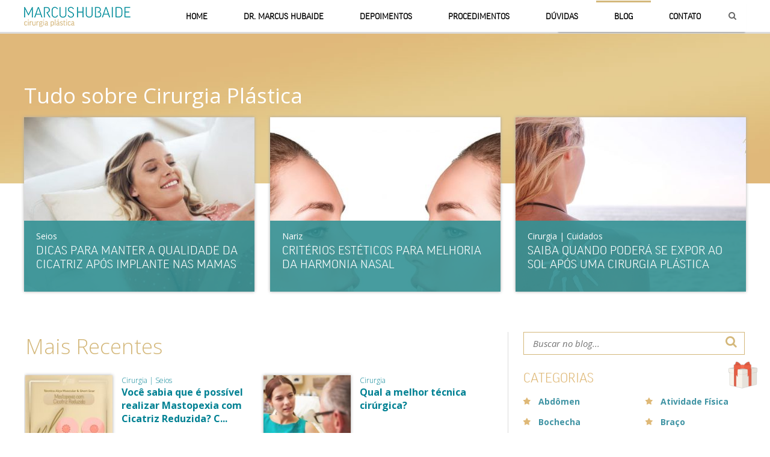

--- FILE ---
content_type: text/html; charset=UTF-8
request_url: http://www.marcushubaide.com.br/tudo-sobre-cirurgia-plastica/
body_size: 9614
content:
<!DOCTYPE html>
<html lang="pt-BR">
    <head>
        <meta charset="UTF-8" />
        <meta name="viewport" content="width=device-width" />
        <title>Tudo sobre Cirurgia Plástica  |  Dr. Marcus Hubaide - Cirurgia Plástica</title>
        <link rel="stylesheet" type="text/css" href="http://www.marcushubaide.com.br/tok/wp-content/themes/marcushubaide/style.css?v=2.1.2" />
        <link rel="stylesheet" href="http://www.marcushubaide.com.br/tok/wp-content/themes/marcushubaide/font-awesome-4.4.0/css/font-awesome.min.css" />
        <link rel="stylesheet" href="http://www.marcushubaide.com.br/tok/wp-content/themes/marcushubaide/colorbox.css" />
        <link href='https://fonts.googleapis.com/css?family=Open+Sans:400,300italic,300,400italic,700,700italic' rel='stylesheet' type='text/css' />
        <link rel="stylesheet" type="text/css" href="http://www.marcushubaide.com.br/tok/wp-content/themes/marcushubaide/js/slick-1.6.0/slick/slick.css"/>
        <script src="http://www.marcushubaide.com.br/tok/wp-content/themes/marcushubaide/js/jquery.js"></script>
        <script src="http://www.marcushubaide.com.br/tok/wp-content/themes/marcushubaide/js/bxslider.js"></script>
        <script async src="http://www.marcushubaide.com.br/tok/wp-content/themes/marcushubaide/js/jquery.mask.min.js"></script>
        <script async src="http://www.marcushubaide.com.br/tok/wp-content/themes/marcushubaide/js/jquery.colorbox-min.js"></script>
        <script src="http://www.marcushubaide.com.br/tok/wp-content/themes/marcushubaide/js/main.js?v=2.0.3"></script>
        <script type="text/javascript" src="http://www.marcushubaide.com.br/tok/wp-content/themes/marcushubaide/js/slick-1.6.0/slick/slick.min.js"></script>
        <!-- Hotjar Tracking Code for http://www.marcushubaide.com.br -->

        <meta property="og:title" content="Tudo sobre Cirurgia Plástica" /><meta property="og:url" content="http://www.marcushubaide.com.br/tudo-sobre-cirurgia-plastica/" /><meta property="og:description" content="Cirurgia Plástica e tudo que envolve esse procedimento cirúrgico feito para proporcionar bem estar e aumentar a sua auto-estima"><meta name="description" content="Cirurgia Plástica e tudo que envolve esse procedimento cirúrgico feito para proporcionar bem estar e aumentar a sua auto-estima">        <script async>
            (function(i,s,o,g,r,a,m){i['GoogleAnalyticsObject']=r;i[r]=i[r]||function(){
                (i[r].q=i[r].q||[]).push(arguments)},i[r].l=1*new Date();a=s.createElement(o),
                m=s.getElementsByTagName(o)[0];a.async=1;a.src=g;m.parentNode.insertBefore(a,m)
                                    })(window,document,'script','//www.google-analytics.com/analytics.js','ga');
                        ga('create', 'UA-4014111-34', 'auto');
            ga('send', 'pageview');
        </script>
        <!-- Global site tag (gtag.js) - Google Ads: 757008829 -->
        <script async src="https://www.googletagmanager.com/gtag/js?id=AW-757008829"></script>
        <script>
          window.dataLayer = window.dataLayer || [];
          function gtag(){dataLayer.push(arguments);}
          gtag('js', new Date());
          gtag('config', 'AW-757008829');
        </script>
        <!-- Facebook Pixel Code -->
        <script>
          !function(f,b,e,v,n,t,s)
          {if(f.fbq)return;n=f.fbq=function(){n.callMethod?
          n.callMethod.apply(n,arguments):n.queue.push(arguments)};
          if(!f._fbq)f._fbq=n;n.push=n;n.loaded=!0;n.version='2.0';
          n.queue=[];t=b.createElement(e);t.async=!0;
          t.src=v;s=b.getElementsByTagName(e)[0];
          s.parentNode.insertBefore(t,s)}(window, document,'script',
          'https://connect.facebook.net/en_US/fbevents.js');
          fbq('init', '414662888970487');
          fbq('track', 'PageView');
        </script>
        <noscript><img height="1" width="1" style="display:none"
          src="https://www.facebook.com/tr?id=414662888970487&ev=PageView&noscript=1"
        /></noscript>
        <!-- End Facebook Pixel Code -->
        <link rel='dns-prefetch' href='//s.w.org' />
<link rel="alternate" type="application/rss+xml" title="Feed para Dr. Marcus Hubaide - Cirurgia Plástica &raquo;" href="http://www.marcushubaide.com.br/feed/" />
<link rel="alternate" type="application/rss+xml" title="Feed de comentários para Dr. Marcus Hubaide - Cirurgia Plástica &raquo;" href="http://www.marcushubaide.com.br/comments/feed/" />
		<script type="text/javascript">
			window._wpemojiSettings = {"baseUrl":"https:\/\/s.w.org\/images\/core\/emoji\/2.4\/72x72\/","ext":".png","svgUrl":"https:\/\/s.w.org\/images\/core\/emoji\/2.4\/svg\/","svgExt":".svg","source":{"concatemoji":"http:\/\/www.marcushubaide.com.br\/tok\/wp-includes\/js\/wp-emoji-release.min.js?ver=4.9.3"}};
			!function(a,b,c){function d(a,b){var c=String.fromCharCode;l.clearRect(0,0,k.width,k.height),l.fillText(c.apply(this,a),0,0);var d=k.toDataURL();l.clearRect(0,0,k.width,k.height),l.fillText(c.apply(this,b),0,0);var e=k.toDataURL();return d===e}function e(a){var b;if(!l||!l.fillText)return!1;switch(l.textBaseline="top",l.font="600 32px Arial",a){case"flag":return!(b=d([55356,56826,55356,56819],[55356,56826,8203,55356,56819]))&&(b=d([55356,57332,56128,56423,56128,56418,56128,56421,56128,56430,56128,56423,56128,56447],[55356,57332,8203,56128,56423,8203,56128,56418,8203,56128,56421,8203,56128,56430,8203,56128,56423,8203,56128,56447]),!b);case"emoji":return b=d([55357,56692,8205,9792,65039],[55357,56692,8203,9792,65039]),!b}return!1}function f(a){var c=b.createElement("script");c.src=a,c.defer=c.type="text/javascript",b.getElementsByTagName("head")[0].appendChild(c)}var g,h,i,j,k=b.createElement("canvas"),l=k.getContext&&k.getContext("2d");for(j=Array("flag","emoji"),c.supports={everything:!0,everythingExceptFlag:!0},i=0;i<j.length;i++)c.supports[j[i]]=e(j[i]),c.supports.everything=c.supports.everything&&c.supports[j[i]],"flag"!==j[i]&&(c.supports.everythingExceptFlag=c.supports.everythingExceptFlag&&c.supports[j[i]]);c.supports.everythingExceptFlag=c.supports.everythingExceptFlag&&!c.supports.flag,c.DOMReady=!1,c.readyCallback=function(){c.DOMReady=!0},c.supports.everything||(h=function(){c.readyCallback()},b.addEventListener?(b.addEventListener("DOMContentLoaded",h,!1),a.addEventListener("load",h,!1)):(a.attachEvent("onload",h),b.attachEvent("onreadystatechange",function(){"complete"===b.readyState&&c.readyCallback()})),g=c.source||{},g.concatemoji?f(g.concatemoji):g.wpemoji&&g.twemoji&&(f(g.twemoji),f(g.wpemoji)))}(window,document,window._wpemojiSettings);
		</script>
		<style type="text/css">
img.wp-smiley,
img.emoji {
	display: inline !important;
	border: none !important;
	box-shadow: none !important;
	height: 1em !important;
	width: 1em !important;
	margin: 0 .07em !important;
	vertical-align: -0.1em !important;
	background: none !important;
	padding: 0 !important;
}
</style>
<script type='text/javascript' src='http://www.marcushubaide.com.br/tok/wp-includes/js/jquery/jquery.js?ver=1.12.4'></script>
<script type='text/javascript' src='http://www.marcushubaide.com.br/tok/wp-includes/js/jquery/jquery-migrate.min.js?ver=1.4.1'></script>
<link rel='https://api.w.org/' href='http://www.marcushubaide.com.br/wp-json/' />
<link rel="EditURI" type="application/rsd+xml" title="RSD" href="http://www.marcushubaide.com.br/tok/xmlrpc.php?rsd" />
<link rel="wlwmanifest" type="application/wlwmanifest+xml" href="http://www.marcushubaide.com.br/tok/wp-includes/wlwmanifest.xml" /> 
<meta name="generator" content="WordPress 4.9.3" />
<!-- HFCM by 99 Robots - Snippet # 1: Dominio Facebook -->
<meta name="facebook-domain-verification" content="uixza3vkztbktd9af74a90lc6q89ku" />
<!-- /end HFCM by 99 Robots -->
<!-- HFCM by 99 Robots - Snippet # 2: Pixel Facebook -->
<!-- Meta Pixel Code -->
<script>
!function(f,b,e,v,n,t,s)
{if(f.fbq)return;n=f.fbq=function(){n.callMethod?
n.callMethod.apply(n,arguments):n.queue.push(arguments)};
if(!f._fbq)f._fbq=n;n.push=n;n.loaded=!0;n.version='2.0';
n.queue=[];t=b.createElement(e);t.async=!0;
t.src=v;s=b.getElementsByTagName(e)[0];
s.parentNode.insertBefore(t,s)}(window, document,'script',
'https://connect.facebook.net/en_US/fbevents.js');
fbq('init', '641002777319334');
fbq('track', 'PageView');
</script>
<noscript><img height="1" width="1" style="display:none"
src="https://www.facebook.com/tr?id=641002777319334&ev=PageView&noscript=1"
/></noscript>
<!-- End Meta Pixel Code -->
<!-- /end HFCM by 99 Robots -->
    </head>
    <body class="blog">
        <div id="wrapper" class="hfeed">
                        <header id="header" role="banner">

                <div id="fb-root"></div>
                <script async>(function(d, s, id) {
                        var js, fjs = d.getElementsByTagName(s)[0];
                        if (d.getElementById(id)) return;
                        js = d.createElement(s); js.id = id;
                        js.src = "//connect.facebook.net/pt_BR/sdk.js#xfbml=1&version=v2.5";
                        fjs.parentNode.insertBefore(js, fjs);
                    }(document, 'script', 'facebook-jssdk'));</script>
                </script>

            <script src="https://apis.google.com/js/platform.js" async defer>
                {lang: 'pt-BR'}
            </script>
                        <section class="navegation-menu fixed-menu">
                <div class="limiter" style="position: relative;"> 
                    <input type="checkbox" id="menu-icon" />
                    <label for="menu-icon" class="label-menu-icon fa fa-bars"></label> 
                    <div class="search-header">
                        <form class="searchform" role="search" method="get" id="searchform" action="http://www.marcushubaide.com.br">
                            <div>
                                <input type="text" placeholder="Pesquisar..." value="" name="s" id="s">
                                <input type="submit" id="searchsubmit" value="">
                            </div>
                        </form>
                    </div>
                    <figure class="figure-logo">
                        <a href="http://www.marcushubaide.com.br"><img src="http://www.marcushubaide.com.br/tok/wp-content/themes/marcushubaide/img/headerauto.png" /></a>
                    </figure>  
                                        <nav class="main-menu menu-home"><ul id="menu-menu-page" class="menu flex-center"><li id="menu-item-294" class="menu-item menu-item-type-post_type menu-item-object-page menu-item-home menu-item-294"><a href="http://www.marcushubaide.com.br/">Home</a></li>
<li id="menu-item-288" class="menu-item menu-item-type-custom menu-item-object-custom menu-item-home menu-item-288"><a href="http://www.marcushubaide.com.br/#dr-marcus">Dr. Marcus Hubaide</a></li>
<li id="menu-item-290" class="menu-item menu-item-type-custom menu-item-object-custom menu-item-home menu-item-290"><a href="http://www.marcushubaide.com.br/#testimonials">Depoimentos</a></li>
<li id="menu-item-291" class="menu-item menu-item-type-custom menu-item-object-custom menu-item-home menu-item-291"><a href="http://www.marcushubaide.com.br/#procedimentos">Procedimentos</a></li>
<li id="menu-item-292" class="menu-item menu-item-type-custom menu-item-object-custom menu-item-home menu-item-292"><a href="http://www.marcushubaide.com.br/#doubts">Dúvidas</a></li>
<li id="menu-item-551" class="menu-item menu-item-type-post_type menu-item-object-page current-menu-item page_item page-item-31 current_page_item current_page_parent menu-item-551"><a href="http://www.marcushubaide.com.br/tudo-sobre-cirurgia-plastica/">Blog</a></li>
<li id="menu-item-293" class="menu-item menu-item-type-custom menu-item-object-custom menu-item-293"><a href="#contact">Contato</a></li>
<li id="menu-item-1314" class="fa fa-search menu-item menu-item-type-custom menu-item-object-custom menu-item-1314"><a href="#">search</a></li>
</ul></nav>                </div>
            </section>
                        </header>

<section id="content" class="" role="main">

    <header class="header background-orange">
        <div class="limiter"><h1 class="entry-title">Tudo sobre Cirurgia Plástica</h1></div>
    </header>
    <section id="post-4497" class="index-page limiter post-4497 post type-post status-publish format-standard has-post-thumbnail hentry category-cirurgia category-seios tag-cicatriz-menor tag-cicatriz-reduzida tag-mastopexia tag-short-scar tag-sling-short-scar">


        <nav class="container-last-articles"><ul class="space-between "><li id="post-2736" class="item-summary-featured post-2736 post type-post status-publish format-standard has-post-thumbnail hentry category-seios tag-cicatriz tag-cicatriz-alargada tag-cicatriz-hipertrofica tag-cicatrizacao tag-cuidados tag-forca-tensil tag-implante-mamario tag-mamoplastia-de-aumento tag-pos-operatorio tag-silicone">
    <figure class='img-summary-featured no-restrictions block_cb'><a class='flex-center' href='http://www.marcushubaide.com.br/cirurgia/procedimentos-corporais/seios/dicas-para-manter-a-qualidade-da-cicatriz-apos-implante-nas-mamas/'><img width="538" height="316" src="http://www.marcushubaide.com.br/tok/wp-content/uploads/2018/06/capa-538x316.jpg" class="attachment-medium size-medium wp-post-image" alt="cuidados-cicatizaçao" srcset="http://www.marcushubaide.com.br/tok/wp-content/uploads/2018/06/capa-538x316.jpg 538w, http://www.marcushubaide.com.br/tok/wp-content/uploads/2018/06/capa-560x329.jpg 560w, http://www.marcushubaide.com.br/tok/wp-content/uploads/2018/06/capa.jpg 655w" sizes="(max-width: 538px) 100vw, 538px" /></a></figure>    <div class="content-summary-featured">
        <p class="list-category-summary"><a href="http://www.marcushubaide.com.br/blog-dr-marcus/cirurgia/procedimentos-corporais/seios/" rel="category tag">Seios</a></p>
        <h3 class="title-summary"><a href="http://www.marcushubaide.com.br/cirurgia/procedimentos-corporais/seios/dicas-para-manter-a-qualidade-da-cicatriz-apos-implante-nas-mamas/">Dicas para manter a qualidade da cicatriz após implante nas mamas</a></h3>
    </div>
</li>  
<li id="post-3011" class="item-summary-featured post-3011 post type-post status-publish format-standard has-post-thumbnail hentry category-nariz tag-asas-nasais tag-nariz tag-nasal tag-rinoplastia">
    <figure class='img-summary-featured no-restrictions block_cb'><a class='flex-center' href='http://www.marcushubaide.com.br/cirurgia/procedimentos-faciais/nariz/criterios-esteticos-para-melhoria-da-harmonia-nasal/'><img width="538" height="414" src="http://www.marcushubaide.com.br/tok/wp-content/uploads/2018/09/rinoplastia-capa-blog-538x414.jpg" class="attachment-medium size-medium wp-post-image" alt="rinoplastia-capa-blog" srcset="http://www.marcushubaide.com.br/tok/wp-content/uploads/2018/09/rinoplastia-capa-blog-538x414.jpg 538w, http://www.marcushubaide.com.br/tok/wp-content/uploads/2018/09/rinoplastia-capa-blog-768x590.jpg 768w, http://www.marcushubaide.com.br/tok/wp-content/uploads/2018/09/rinoplastia-capa-blog-1024x787.jpg 1024w, http://www.marcushubaide.com.br/tok/wp-content/uploads/2018/09/rinoplastia-capa-blog-560x430.jpg 560w, http://www.marcushubaide.com.br/tok/wp-content/uploads/2018/09/rinoplastia-capa-blog.jpg 1362w" sizes="(max-width: 538px) 100vw, 538px" /></a></figure>    <div class="content-summary-featured">
        <p class="list-category-summary"><a href="http://www.marcushubaide.com.br/blog-dr-marcus/cirurgia/procedimentos-faciais/nariz/" rel="category tag">Nariz</a></p>
        <h3 class="title-summary"><a href="http://www.marcushubaide.com.br/cirurgia/procedimentos-faciais/nariz/criterios-esteticos-para-melhoria-da-harmonia-nasal/">Critérios estéticos para melhoria da harmonia nasal</a></h3>
    </div>
</li>  
<li id="post-997" class="item-summary-featured post-997 post type-post status-publish format-standard has-post-thumbnail hentry category-cirurgia category-cuidados tag-abdominoplastia tag-cirurgia-plastica tag-equimose tag-lipoaspiracao tag-mamoplastia tag-protecao-solar tag-rinoplastia">
    <figure class='img-summary-featured no-restrictions block_cb'><a class='flex-center' href='http://www.marcushubaide.com.br/cirurgia/saiba-quando-podera-se-expor-ao-sol-apos-uma-cirurgia-plastica/'><img width="538" height="346" src="http://www.marcushubaide.com.br/tok/wp-content/uploads/2016/08/capa-com-logo-538x346.jpg" class="attachment-medium size-medium wp-post-image" alt="exposicao-sol" srcset="http://www.marcushubaide.com.br/tok/wp-content/uploads/2016/08/capa-com-logo-538x346.jpg 538w, http://www.marcushubaide.com.br/tok/wp-content/uploads/2016/08/capa-com-logo-768x494.jpg 768w, http://www.marcushubaide.com.br/tok/wp-content/uploads/2016/08/capa-com-logo-1024x659.jpg 1024w, http://www.marcushubaide.com.br/tok/wp-content/uploads/2016/08/capa-com-logo.jpg 1200w" sizes="(max-width: 538px) 100vw, 538px" /></a></figure>    <div class="content-summary-featured">
        <p class="list-category-summary"><a href="http://www.marcushubaide.com.br/blog-dr-marcus/cirurgia/" rel="category tag">Cirurgia</a> | <a href="http://www.marcushubaide.com.br/blog-dr-marcus/cuidados/" rel="category tag">Cuidados</a></p>
        <h3 class="title-summary"><a href="http://www.marcushubaide.com.br/cirurgia/saiba-quando-podera-se-expor-ao-sol-apos-uma-cirurgia-plastica/">Saiba quando poderá se expor ao sol após uma cirurgia plástica</a></h3>
    </div>
</li>  
</ul></nav><section class="contains-more-information"><section class="container-summary-blog"><nav class="list-read-more"><h1 class="entry-title blog">Mais Recentes</h1><ul class="space-between"> <li class="item-summary space-between">
    <figure class="img-summary flex-center"><a href="http://www.marcushubaide.com.br/cirurgia/voce-sabia-que-e-possivel-realizar-mastopexia-com-cicatriz-reduzida-conheca-a-tecnica-sling-short-car/"><img width="150" height="150" src="http://www.marcushubaide.com.br/tok/wp-content/uploads/2021/10/short-150x150.jpeg" class="attachment-thumbnail size-thumbnail wp-post-image" alt="" srcset="http://www.marcushubaide.com.br/tok/wp-content/uploads/2021/10/short-150x150.jpeg 150w, http://www.marcushubaide.com.br/tok/wp-content/uploads/2021/10/short-538x538.jpeg 538w, http://www.marcushubaide.com.br/tok/wp-content/uploads/2021/10/short-768x768.jpeg 768w, http://www.marcushubaide.com.br/tok/wp-content/uploads/2021/10/short-1024x1024.jpeg 1024w, http://www.marcushubaide.com.br/tok/wp-content/uploads/2021/10/short.jpeg 1080w" sizes="(max-width: 150px) 100vw, 150px" /></a></figure>    <section class="align-item-summary">
        <h4 class="list-category-summary"><a href="http://www.marcushubaide.com.br/blog-dr-marcus/cirurgia/" rel="category tag">Cirurgia</a> | <a href="http://www.marcushubaide.com.br/blog-dr-marcus/cirurgia/procedimentos-corporais/seios/" rel="category tag">Seios</a></h4>
        <h2 class="title-summary"><a href="http://www.marcushubaide.com.br/cirurgia/voce-sabia-que-e-possivel-realizar-mastopexia-com-cicatriz-reduzida-conheca-a-tecnica-sling-short-car/">Você sabia que é possível realizar Mastopexia com Cicatriz Reduzida? C...</a></h2>
    </section>
</li>        <li class="item-summary space-between">
    <figure class="img-summary flex-center"><a href="http://www.marcushubaide.com.br/cirurgia/qual-a-melhor-tecnica-cirurgica/"><img width="150" height="150" src="http://www.marcushubaide.com.br/tok/wp-content/uploads/2019/02/implante-subglandular-ou-subfascial-marcus-hubaide-blog-1-150x150.jpg" class="attachment-thumbnail size-thumbnail wp-post-image" alt="implante-subglandular-ou-subfascial-marcus-hubaide-blog-1" /></a></figure>    <section class="align-item-summary">
        <h4 class="list-category-summary"><a href="http://www.marcushubaide.com.br/blog-dr-marcus/cirurgia/" rel="category tag">Cirurgia</a></h4>
        <h2 class="title-summary"><a href="http://www.marcushubaide.com.br/cirurgia/qual-a-melhor-tecnica-cirurgica/">Qual a melhor técnica cirúrgica?</a></h2>
    </section>
</li>        <li class="item-summary space-between">
    <figure class="img-summary flex-center"><a href="http://www.marcushubaide.com.br/cirurgia/procedimentos-corporais/seios/implante-mamario-existe-um-prazo-para-troca/"><img width="150" height="150" src="http://www.marcushubaide.com.br/tok/wp-content/uploads/2019/02/qual-o-prazo-ideal-para-troca-ou-retirada-do-implante-mamario-blog-150x150.jpg" class="attachment-thumbnail size-thumbnail wp-post-image" alt="qual-o-prazo-ideal-para-troca-ou-retirada-do-implante-mamario-blog" /></a></figure>    <section class="align-item-summary">
        <h4 class="list-category-summary"><a href="http://www.marcushubaide.com.br/blog-dr-marcus/cirurgia/procedimentos-corporais/seios/" rel="category tag">Seios</a></h4>
        <h2 class="title-summary"><a href="http://www.marcushubaide.com.br/cirurgia/procedimentos-corporais/seios/implante-mamario-existe-um-prazo-para-troca/">Implante mamário – Existe um prazo para troca?</a></h2>
    </section>
</li>        <li class="item-summary space-between">
    <figure class="img-summary flex-center"><a href="http://www.marcushubaide.com.br/cirurgia/procedimentos-corporais/lipo-hd-conheca-as-tecnicas-de-lipoaspiracao-que-refinam-o-corpo/"><img width="150" height="150" src="http://www.marcushubaide.com.br/tok/wp-content/uploads/2019/02/lipo-hd-conheca-as-tecnicas-de-lipoaspiracao-que-refinam-o-corpo-150x150.jpg" class="attachment-thumbnail size-thumbnail wp-post-image" alt="Lipo HD - conheça as técnicas de lipoaspiração que refinam o corpo" /></a></figure>    <section class="align-item-summary">
        <h4 class="list-category-summary"><a href="http://www.marcushubaide.com.br/blog-dr-marcus/cirurgia/procedimentos-corporais/" rel="category tag">Procedimentos Corporais</a></h4>
        <h2 class="title-summary"><a href="http://www.marcushubaide.com.br/cirurgia/procedimentos-corporais/lipo-hd-conheca-as-tecnicas-de-lipoaspiracao-que-refinam-o-corpo/">Lipo HD &#8211; conheça as técnicas de lipoaspiração que refinam o cor...</a></h2>
    </section>
</li>        <li class="item-summary space-between">
    <figure class="img-summary flex-center"><a href="http://www.marcushubaide.com.br/cuidados/cuide-da-sua-saude-mental-e-bem-estar/"><img width="150" height="150" src="http://www.marcushubaide.com.br/tok/wp-content/uploads/2019/01/saude-mental-janeiro-branco-blog-150x150.png" class="attachment-thumbnail size-thumbnail wp-post-image" alt="saude-mental-janeiro-branco-blog" /></a></figure>    <section class="align-item-summary">
        <h4 class="list-category-summary"><a href="http://www.marcushubaide.com.br/blog-dr-marcus/cuidados/" rel="category tag">Cuidados</a></h4>
        <h2 class="title-summary"><a href="http://www.marcushubaide.com.br/cuidados/cuide-da-sua-saude-mental-e-bem-estar/">Cuide da sua saúde mental e bem-estar</a></h2>
    </section>
</li>        <li class="item-summary space-between">
    <figure class="img-summary flex-center"><a href="http://www.marcushubaide.com.br/cirurgia/como-evitar-trombose-apos-cirurgia-plastica/"><img width="150" height="150" src="http://www.marcushubaide.com.br/tok/wp-content/uploads/2018/12/como-evitar-a-trombose-2-150x150.png" class="attachment-thumbnail size-thumbnail wp-post-image" alt="como-evitar-a-trombose-2" /></a></figure>    <section class="align-item-summary">
        <h4 class="list-category-summary"><a href="http://www.marcushubaide.com.br/blog-dr-marcus/cirurgia/" rel="category tag">Cirurgia</a> | <a href="http://www.marcushubaide.com.br/blog-dr-marcus/cuidados/" rel="category tag">Cuidados</a></h4>
        <h2 class="title-summary"><a href="http://www.marcushubaide.com.br/cirurgia/como-evitar-trombose-apos-cirurgia-plastica/">Como evitar trombose após Cirurgia Plástica</a></h2>
    </section>
</li>        <li class="item-summary space-between">
    <figure class="img-summary flex-center"><a href="http://www.marcushubaide.com.br/cirurgia/lei-garante-cirurgia-plastica-reconstrutiva-da-mama-para-vitimas-de-cancer/"><img width="150" height="150" src="http://www.marcushubaide.com.br/tok/wp-content/uploads/2019/01/lei-garante-cirurgia-plastica-reconstrutiva-150x150.jpg" class="attachment-thumbnail size-thumbnail wp-post-image" alt="lei-garante-cirurgia-plastica-reconstrutiva" /></a></figure>    <section class="align-item-summary">
        <h4 class="list-category-summary"><a href="http://www.marcushubaide.com.br/blog-dr-marcus/cirurgia/" rel="category tag">Cirurgia</a></h4>
        <h2 class="title-summary"><a href="http://www.marcushubaide.com.br/cirurgia/lei-garante-cirurgia-plastica-reconstrutiva-da-mama-para-vitimas-de-cancer/">Lei garante cirurgia plástica reconstrutiva da mama para vítimas de câ...</a></h2>
    </section>
</li>        <li class="item-summary space-between">
    <figure class="img-summary flex-center"><a href="http://www.marcushubaide.com.br/dicas/se-exponha-mas-nao-se-queime/"><img width="150" height="150" src="http://www.marcushubaide.com.br/tok/wp-content/uploads/2018/11/dezembro-laranja-150x150.jpg" class="attachment-thumbnail size-thumbnail wp-post-image" alt="dezembro-laranja" /></a></figure>    <section class="align-item-summary">
        <h4 class="list-category-summary"><a href="http://www.marcushubaide.com.br/blog-dr-marcus/dicas/" rel="category tag">Dicas</a></h4>
        <h2 class="title-summary"><a href="http://www.marcushubaide.com.br/dicas/se-exponha-mas-nao-se-queime/">Se exponha, mas, não se queime</a></h2>
    </section>
</li>        <li class="item-summary space-between">
    <figure class="img-summary flex-center"><a href="http://www.marcushubaide.com.br/dicas/excesso-de-mama-pode-causar-dores-nas-costas/"><img width="150" height="150" src="http://www.marcushubaide.com.br/tok/wp-content/uploads/2018/11/escesso-de-mama-pode-sausar-dor-nas-costas-blog-1-150x150.jpg" class="attachment-thumbnail size-thumbnail wp-post-image" alt="escesso-de-mama-pode-sausar-dor-nas-costas-blog-1" /></a></figure>    <section class="align-item-summary">
        <h4 class="list-category-summary"><a href="http://www.marcushubaide.com.br/blog-dr-marcus/dicas/" rel="category tag">Dicas</a></h4>
        <h2 class="title-summary"><a href="http://www.marcushubaide.com.br/dicas/excesso-de-mama-pode-causar-dores-nas-costas/">Excesso de mama pode causar dores nas costas e tensão muscular</a></h2>
    </section>
</li>        <li class="item-summary space-between">
    <figure class="img-summary flex-center"><a href="http://www.marcushubaide.com.br/dicas/cancer-de-prostata-diagnostico-precoce-aumenta-chances-de-cura/"><img width="150" height="150" src="http://www.marcushubaide.com.br/tok/wp-content/uploads/2018/11/novembro-azul-150x150.jpg" class="attachment-thumbnail size-thumbnail wp-post-image" alt="novembro-azul" /></a></figure>    <section class="align-item-summary">
        <h4 class="list-category-summary"><a href="http://www.marcushubaide.com.br/blog-dr-marcus/dicas/" rel="category tag">Dicas</a></h4>
        <h2 class="title-summary"><a href="http://www.marcushubaide.com.br/dicas/cancer-de-prostata-diagnostico-precoce-aumenta-chances-de-cura/">Câncer de próstata: diagnóstico precoce aumenta chances de cura</a></h2>
    </section>
</li>       </ul></nav><p class="navrechts flex f-center- j-center">
            <a href="?paged=1" class="selected">1</a>
                <a href="?paged=2" >2</a>
                <a href="?paged=3" >3</a>
                <a href="?paged=4" >4</a>
                <a href="?paged=5" >5</a>
                <a href="?paged=6" >6</a>
                <a href="?paged=7" >7</a>
                <a href="?paged=8" >8</a>
                <a href="?paged=9" >9</a>
                <a href="?paged=10" >10</a>
                <a href="?paged=11" >11</a>
                <a href="?paged=12" >12</a>
                <a href="?paged=13" >13</a>
                <a href="?paged=14" >14</a>
        
        <a href="?paged=2">Próximo ></a>
                </p>
    </section><aside id="sidebar" role="complementary">
        <div id="primary" class="widget-area">
        <ul class="category">
            <li id="search-2" class="widget-container widget_search"><form class="searchform" role="search" method="get" id="searchform" action="http://www.marcushubaide.com.br/" >
                <div>
                    <input type="text" placeholder="Buscar no blog..." value="" name="s" id="s" />
                    <input type="submit" id="searchsubmit" value="" />
                </div>
            </form></li><li id="categories-2" class="widget-container widget_categories"><h3 class="widget-title">Categorias</h3>		<ul>
	<li class="cat-item cat-item-428"><a href="http://www.marcushubaide.com.br/blog-dr-marcus/cirurgia/procedimentos-corporais/abdomen/" >Abdômen</a>
</li>
	<li class="cat-item cat-item-36"><a href="http://www.marcushubaide.com.br/blog-dr-marcus/atividade-fisica/" >Atividade Física</a>
</li>
	<li class="cat-item cat-item-477"><a href="http://www.marcushubaide.com.br/blog-dr-marcus/cirurgia/procedimentos-faciais/bochecha/" >Bochecha</a>
</li>
	<li class="cat-item cat-item-431"><a href="http://www.marcushubaide.com.br/blog-dr-marcus/cirurgia/procedimentos-corporais/braco/" >Braço</a>
</li>
	<li class="cat-item cat-item-9"><a href="http://www.marcushubaide.com.br/blog-dr-marcus/cirurgia/" >Cirurgia</a>
</li>
	<li class="cat-item cat-item-260"><a href="http://www.marcushubaide.com.br/blog-dr-marcus/corporal-2/" >Corporal</a>
</li>
	<li class="cat-item cat-item-429"><a href="http://www.marcushubaide.com.br/blog-dr-marcus/cirurgia/procedimentos-corporais/coxa/" >Coxa</a>
</li>
	<li class="cat-item cat-item-11"><a href="http://www.marcushubaide.com.br/blog-dr-marcus/cuidados/" >Cuidados</a>
</li>
	<li class="cat-item cat-item-430"><a href="http://www.marcushubaide.com.br/blog-dr-marcus/cirurgia/procedimentos-corporais/culote/" >Culote</a>
</li>
	<li class="cat-item cat-item-35"><a href="http://www.marcushubaide.com.br/blog-dr-marcus/datas-comemorativas/" >Datas comemorativas</a>
</li>
	<li class="cat-item cat-item-8"><a href="http://www.marcushubaide.com.br/blog-dr-marcus/dicas/" >Dicas</a>
</li>
	<li class="cat-item cat-item-389"><a href="http://www.marcushubaide.com.br/blog-dr-marcus/cirurgia/procedimentos-faciais/nariz/" >Nariz</a>
</li>
	<li class="cat-item cat-item-7"><a href="http://www.marcushubaide.com.br/blog-dr-marcus/novidades-da-area/" >Novidades da Área</a>
</li>
	<li class="cat-item cat-item-511"><a href="http://www.marcushubaide.com.br/blog-dr-marcus/cirurgia/procedimentos-faciais/olhos/" >olhos</a>
</li>
	<li class="cat-item cat-item-492"><a href="http://www.marcushubaide.com.br/blog-dr-marcus/cirurgia/procedimentos-faciais/orelha/" >Orelha</a>
</li>
	<li class="cat-item cat-item-5"><a href="http://www.marcushubaide.com.br/blog-dr-marcus/cirurgia/procedimentos-corporais/" >Procedimentos Corporais</a>
</li>
	<li class="cat-item cat-item-12"><a href="http://www.marcushubaide.com.br/blog-dr-marcus/cirurgia/procedimentos-faciais/" >Procedimentos Faciais</a>
</li>
	<li class="cat-item cat-item-274"><a href="http://www.marcushubaide.com.br/blog-dr-marcus/cirurgia/procedimentos-corporais/seios/" >Seios</a>
</li>
		</ul>
</li>     <div class="fb-page" data-href="https://www.facebook.com/marcushubaide/?fref=ts" data-small-header="true" data-adapt-container-width="true" data-hide-cover="false" data-show-facepile="true" data-show-posts="true"><div class="fb-xfbml-parse-ignore"><blockquote cite="https://www.facebook.com/facebook"><a href="https://www.facebook.com/facebook">Facebook</a></blockquote></div></div>
     
            </ul>
    </div>
    </aside>



</section>
    </section>
</section>

<link href="//cdn-images.mailchimp.com/embedcode/horizontal-slim-10_7.css" rel="stylesheet" type="text/css">
<style type="text/css">
</style>
<section id="ultimos" class="shortcode-container s-mailchimp background-orange">
    <div class="limiter">
        <h1 class="title-articles title-newsletter">Cadastre seu email e fique por dentro das novidades!</h1>
        <div id="mc_embed_signup">
            <form action="//marcushubaide.us13.list-manage.com/subscribe/post?u=a25142b99b734425fe9133fa8&amp;id=c039c23304" method="post" id="mc-embedded-subscribe-form" name="mc-embedded-subscribe-form" class="validate" target="_blank" novalidate>
                <div id="mc_embed_signup_scroll">
                    <input type="email" value="" name="EMAIL" class="email" id="mce-EMAIL" placeholder="Digite seu e-mail" required>
                    <div style="position: absolute; left: -5000px;" aria-hidden="true"><input type="text" name="b_a25142b99b734425fe9133fa8_c039c23304" tabindex="-1" value=""></div>
                    <div class="clear"><input type="submit" value="Enviar!" name="subscribe" id="mc-embedded-subscribe" class="button"></div>
                </div>
            </form>
        </div>
    </div>
</section><section id="contact" class="background-degrade wrapper-contact">
    <div class="limiter hidden">
        <h1 class="title-contact align-center title-articles">Marque uma Consulta</h1>
        <form id="form-contact" class="form-contact" autocomplete="on">
            <h2 class="medium-title">Entre em contato!</h2>
            <p class="note-form">Utilize o formulário abaixo para iniciar o processo de agendamento da sua consulta em uma de nossas unidades ou entrar em contato:</p>
            <input name="contact-name" type="text" placeholder="Seu nome" />
            <input name="contact-mail" type="email" placeholder="Seu e-mail" />
            <input name="contact-tel" type="tel" placeholder="Telefone para contato:" />
            <!--
<select id="contact-local" name="contact-local">
<option value="" disabled selected>Selecione a cidade mais próxima de você</option>
<option value="florianopolis">Florianópolis</option>
<option value="gaspar">Gaspar</option>
</select>
-->
            <textarea id="contact-message" name="contact-message" placeholder="Sua mensagem..."></textarea>
            <div class="footer-contact">
                <label>
                    <input type="checkbox" checked name="newsletter" value="1" /> <small>Desejo receber novidades</small>
                </label>
                <input class="btn-button btn-ajax-contact" type="button" value="ENVIAR!" />
            </div>
        </form>
        <section class="container-contact">
                        <!--
            <section class="info-contact">
                <h2 class="medium-title">Florianópolis</h2>    
                <iframe src="<iframe src="https://www.google.com/maps/embed?pb=!1m18!1m12!1m3!1d3556.7056340554263!2d-48.63273532515266!3d-26.944544994533477!2m3!1f0!2f0!3f0!3m2!1i1024!2i768!4f13.1!3m3!1m2!1s0x94df24a5a6f4668b%3A0xde04e1fdc86e74e5!2sMarcus%20Hubaide%20Cirurgia%20Pl%C3%A1stica!5e0!3m2!1spt-BR!2sbr!4v1700974763604!5m2!1spt-BR!2sbr" width="600" height="450" style="border:0;" allowfullscreen="" loading="lazy" referrerpolicy="no-referrer-when-downgrade"></iframe>" height="204" frameborder="0" allowfullscreen="allowfullscreen"></iframe>
                <ul class="list-contact">
                    <li class="item-contact">
                        <i class="fa fa-map-marker"></i>
                        <span class="endereco">SC</span>
                    </li>
                    <li class="item-contact no-absolute">
                                                                    </li>
                    <li class="item-contact">
                        <a href="mailto:">
                            <i class="fa fa-envelope-o"></i><span></span>
                        </a>
                    </li>
                </ul>
            </section>            
-->
                                    <section class="info-contact">
                <h2 class="medium-title">Itajaí</h2>    
                <a target="_blank" href="https://www.google.com.br/maps/place/Marcus+Hubaide+Cirurgia+Pl%C3%A1stica/@-26.944545,-48.6327353,17z/data=!3m1!4b1!4m6!3m5!1s0x94df24a5a6f4668b:0xde04e1fdc86e74e5!8m2!3d-26.9445498!4d-48.6301604!16s%2Fg%2F11cjpjn0ns?entry=ttu" title="Clique para ver no Google Maps" class="show-maps"></a>
                <ul class="list-contact">
                    <li class="item-contact">
                        <i class="fa fa-map-marker"></i>
                        <span class="endereco">Rua Delfim Mário de Pádua Peixoto, 459 - Praia Brava<br >Itajaí - SC</span>
                    </li>
                    <li class="item-contact no-absolute">
                                                <a href="tel:4799110-2646">
                            <i class="fa fa-whatsapp"></i> <span>(47) 99110-2646</span>
                        </a>
                                                                        <a href="tel:4732242121">
                            <i class="fa fa-phone"></i> <span>(47) 32242121</span>
                        </a>
                                            </li>
                    <li class="item-contact">
                        <a href="mailto:contato@marcushubaide.com.br">
                            <i class="fa fa-envelope-o"></i><span>contato@marcushubaide.com.br</span>
                        </a>
                    </li>
                </ul>
            </section>
                    </section>
        <script>
            window.addEventListener('load', function(){

                $('body').on('click', '.btn-ajax-contact', function(){
                    buscaAjax($('input[name="contact-name"]').val(), $('input[name="contact-mail"]').val(), $('input[name="contact-tel"]').val(), $('#contact-local').val(), $('#contact-message').val());
                });

                function loadArchive(_element){
                    var div = '<div id="load-element" class="load-element flex-center"><i class="fa fa-spinner fa-pulse fa-3x fa-fw"></i></div>';
                    _element.append(div);
                }

                function buscaAjax(_name, _mail, _tel, _local, _message){

                    loadArchive($('.form-contact'));

                    var obj = { 'name': _name, 'mail': _mail, 'tel': _tel, 'local': _local, message: _message };
                    $.ajax({
                        url: "http://www.marcushubaide.com.br/tok/wp-admin/admin-ajax.php",
                        type:"POST",
                        data: {
                            action: 'contact_email',
                            result : obj
                        },
                        success:function(data){  
                            $('#load-element').remove();
                            console.log(data);
                            if(data){
                                $('#form-contact > *').remove();
                                $('#form-contact').append('<p id="alert-success" class="aligncenter">Obrigado pelo seu contato! Recebemos a sua mensagem e iremos retorna em breve.</p>');
                                ga('send', {
                                    hitType: 'event',
                                    eventCategory: 'Contato',
                                    eventAction: 'send',
//                                    eventLabel: 'gaspar',
                                    eventValue: 1,
                                });
                                gtag('event', 'conversion', {'send_to': 'AW-757008829/JQ1tCMy5y5cBEL2T_OgC'});
                                fbq('track', 'Lead');
                            };
                        }
                    });
                }
            });
        </script>
    </div>
</section>
<div class="clear"></div>
</div>
<footer id="footer" role="contentinfo">
    <section class="containerfooter limiter">
        <section class="containerfooterleft">
            <p>Acompanhe-nos nas </br><span class="redes">redes sociais</span></p>
    <div class="iconsfooter">
        <a href="https://www.facebook.com/drmarcushubaidecirurgiaplastica/" target="_blank"><i class="fa fa-facebook-square"></i></a>        <a href="https://www.instagram.com/drmarcushubaide" target="_blank"><i class="fa fa-instagram"></i></a>        <a href="https://www.youtube.com/channel/UCddM3y-FKWOqqSy77hJPp2Q" target="_blank"><i class="fa fa-youtube-square"></i></a>        <a href="https://br.linkedin.com/in/marcus-hubaide-b3651049/pt" target="_blank"><i class="fa fa-linkedin-square"></i></a>    </div>
    </section> 
<!--
<section class="containerfootercenter">
    <div class="fb-page" data-href="" target="_blank" data-width="500" data-height="" data-small-header="true" data-adapt-container-width="true" data-hide-cover="true" data-show-facepile="true" data-show-posts="false"><div class="fb-xfbml-parse-ignore"><blockquote cite="https://www.facebook.com/facebook"><a href="https://www.facebook.com/facebook">Facebook</a></blockquote></div></div>     
</section>
-->
<section class="containerfooterright">
    <!--            <script src="//instansive.com/widget/js/instansive.js"></script><iframe src="//instansive.com/widgets/b4e10bfacde136b81d0c53671c74c06073e45855.html" id="instansive_b4e10bfacd" name="instansive_b4e10bfacd"  scrolling="no" allowtransparency="true" class="instansive-widget" style="width: 100%; border: 0; overflow: hidden;"></iframe>-->

    <!--            <script src="//instansive.com/widget/js/instansive.js"></script><iframe src="//instansive.com/widgets/97fcf8b82b7a22bea4735ca638bb933dbcb85074.html" id="instansive_97fcf8b82b" name="instansive_97fcf8b82b"  scrolling="no" allowtransparency="true" class="instansive-widget" style="width: 100%; border: 0; overflow: hidden;"></iframe>-->
    </section>

</section> 
<div id="copyright" class="copyright container">
    <div class="copyright-limiter limiter">
        Copyright &copy; 2014-2026 <a href="http://www.marcushubaide.com.br/wp-admin">Dr. Marcus Hubaide - Cirurgia Plástica</a>  - Todos os direitos reservados.        <a target="_blank" href="http://www.tokdigital.cc/" class="footer-logo"><img src="http://www.marcushubaide.com.br/tok/wp-content/themes/marcushubaide/img/tok-footer.png" /></a>
    </div>

    </footer>
</div></div>
</footer>
</div>

<a target="_blank" data-href="http://www.marcushubaide.com.br/vale-presente/" class="mh-event gift">
    <i class="fa fa-times" aria-hidden="true"></i>
</a>
<script type='text/javascript' src='http://www.marcushubaide.com.br/tok/wp-includes/js/wp-embed.min.js?ver=4.9.3'></script>
</body>
</html>

--- FILE ---
content_type: text/css
request_url: http://www.marcushubaide.com.br/tok/wp-content/themes/marcushubaide/style.css?v=2.1.2
body_size: 12443
content:
/*
Theme Name: Marcus Hubaide
Theme URI: http://www.marcushubaide.com.br
Author: Tok Digital
Author URI: http://www.tokdigital.cc
Version: 1.0

© Tok Digital 
*/

*{   
    margin: 0;
    padding: 0;
    font-family: inherit;
    font-size: inherit;
    outline: none;
    box-sizing: border-box;
    text-decoration: none;
    list-style: none;
    transition: all 0.5s;
    color: inherit;
}
:before, :after {transition: all 0.5s}
.social-plugin * {transition: none}
@font-face {
    font-family: 'good';
    src: url('font/Good-Light.eot?#iefix') format('embedded-opentype'),  
/*        url('font/Good-Light.otf')  format('opentype'),*/
        url('font/Good-Light.woff') format('woff'), 
        url('font/Good-Light.ttf')  format('truetype'), 
        url('font/Good-Light.svg#Good-Light') format('svg');
    font-weight: normal;
    font-style: normal;
}
body{font-family: 'Open Sans', sans-serif}

#menu-icon,
label.label-menu-icon{ display: none; }

/*TAGS*/
img{
    display: block;
    max-width: 100%;
    height: auto;}
p{
    font-family: 'Open Sans', sans-serif;
    line-height: 22px;
    font-size: 14px;
}
span.curriculo{font-weight: normal}
.centralize {position: relative}
.centralize img {
    position: absolute;
    top: 0;
    right: 0;
    bottom: 0;
    left: 0;
    margin: auto;
}
/*CLASS*/

/* SLIDE */

.container-slide *{transition: none;}

.main-slide .bx-controls{display: none;}
.main-slide{
    position: relative;
    overflow: hidden;
    max-height: calc(100vh - 55px);
}
.limit-container{
    position: relative;
    max-width: 1200px;
    padding: 0 20px;
    margin: auto;
}
.container-excerpt-slide{
    position: absolute;
    top: 0;
    bottom: 0;
    left: 0;
    right: 0;
    width: 100%;
    z-index: 100;
}
.slide-logo{
    position: absolute;
    left: 0;
    top: 10%;
    z-index: 10;
}
.slide-message,
.slide-excerpt{
    position: absolute;
    left: 0;
    bottom: calc(50vh - 10px);    
    z-index: 10;
    text-transform: uppercase;
    text-shadow: 0 0 10px #444;
    font-family: 'good';
    font-weight: 100;
    font-size: 36px;
    color: #FFF;
}

li.slide-item .slide-excerpt{display: none; bottom: calc(50vh - 66px);}
li.slide-item:first-of-type .slide-excerpt{display: block}

.bx-wrapper li.slide-item .slide-excerpt{bottom: calc(50vh - 10px); display: block; }

/*.slide-message{ bottom: calc(50vh - 10px); }*/

.slide-item{height: 100vh;}
small { font-size: smaller; }
.bx-controls{
    position: absolute;
    left: 0;
    right: 0;
    text-align: center;
    z-index: 10;    
}
.bx-controls .bx-pager-item{
    display: inline-block;
    margin: 0 5px;
    font-size: 0;
}
.bx-controls .bx-pager-item a:before{
    font-size: 20px;
    opacity: .9;
    color: #818181;
    content: '●';
}
.bx-prev:hover:before, .bx-next:hover:before, .bx-pager .bx-pager-item a:hover:before, .bx-pager .bx-pager-item a.active:before{
    opacity: 1;
    text-decoration: none;
    color: #FFF;    
}
/* -SLIDE- */
.title-home{
    color: #268b9c;   
    text-align: left;
    font-weight: normal;
    font-size: 35px; 
    font-family: 'good';
}
.listdefinition i{
    padding: 17px;
    color: #008193;
    font-size: 30px;
}
.listdefinition dd{display: none}
#duvidas-hospitais i{color: #e5cd91}
.listdefinition #duvidas-hospitais{display: block}
.content-articles h4 a{
    color: #268b9c;
    font-size: 14px;
}
.listdefinition dt {
    text-decoration: inherit;    
    border: none;
}
.listdefinition dt:hover i  {color: #e5cd91}
.listdefinition dt a {
    display: inline-block;
    width: 100%;
    line-height: 64px;
}
.listdefinition dt #duvidas-hospitais{margin-right: none}
.listdefinition p{margin-bottom: 34px}
.listdefinition{
    position: relative; 
    padding-bottom: 63px;    
}
.listdefinition dt {border-right: solid 2px #e5cd91}
.listdefinition dt:first-child {
    border-right: none;
    color: #e5cd91;
}
.listdefinition dt:first-child i{color: #e5cd91}
.listdefinition dd{
    position: absolute;
    left: 36%;
    top: 0; 
}
.listdefinition dt:first-child::after{  
    content: "\f0da" ;
    font-family: 'fontAwesome';
    color: #dfb978;
    position: absolute;
    right: 0;
    padding-top: 7%;   
}
.listdefinition dt{position: relative}
.container-duvidas h1{
    color: #e3c38e;
    font-family: 'good';
    font-size: 35px;
    font-weight: normal;
    margin-bottom: 26px;
    padding-top: 50px;
}
.frequent-doubts{width: 100%}
.duvidas-hospitais-left{
    width: 50%;
    float: left;
    color: #268b9c;
    font-size: 14px; 
}
.duvidas-hospitais-right{
    width: 50%;
    float: right;
    color: #268b9c;
    font-size: 14px;
}
.duvidas-hospitais-right{padding-right: 20px}
.img-hospitais{
    /*    margin-left: 43px;*/
    padding-bottom: 20px;
    width: 290px;
}
.content-hospitals{
    padding-right: 20px;
    font-family: 'Open Sans', sans-serif;
    font-size: 14px;
}
.content-hospitals .duvidas-hospitais-right{margin-left: 53px}
.duvidas-hospitais-right .img-hospitais{margin-left: 45px}
.duvidas-hospitais-right .content-hospitals{margin-left: 47px}
.content-hospitals-right{
    font-family: 'Open Sans', sans-serif;
    font-size: 14px;
}
.duvidas-hospitais-left h2{
    margin-left: 89px;
    padding-bottom: 20px;
    text-transform: uppercase;
}
.duvidas-hospitais-right h2{
    margin-left: 157px;
    padding-bottom: 20px;
    text-transform: uppercase;
}
.duvidas-hospitais-left .content-hospitals{
    width: 87%;
}
.duvidas-hospitais-right .content-hospitals{
    width: 87%;
}
.container-duvidas {
    background: url(img/background-duvidas.png) repeat-x;
}
.content-duvidas {
    margin-bottom: 60px; 
}
.content-duvidas span a{
    color: #268b9c;
}
span.endereco{
    color: #000;
    font-family: 'Open Sans', sans-serif;
    font-size: 14px;
    text-transform: none;
    font-weight: normal;
    display: inline-block;
}
.limiter {    
    display: block;
    max-width: 1200px;
    margin: auto;    
}
.background-content{
    background: url(img/background-procedimentos.jpg) repeat-x;
    background-size: 100% 270px;
    padding-top: 126px;
}
.content-img .content-ultimos {
    font-weight: bold;
    color: #fff;    
}
.content-img .content-ultimos:hover{
    color: #dfb978;
}
.content-ultimos p{
    margin-top: 0;
    height: 88px;
    overflow: hidden;
}
.img-ultimos-articles{
    position: relative;
    display: flex;
    justify-content: center;
    align-items: center;
}
.img-ultimos-articles img{
    max-width: none;
    box-shadow: 0px 0px 5px #aaa;
}
.content-blog{
    background-color: none;
}
.clear{
    clear: both;
}
#content .hentry{
    font-weight: normal;
    font-size: 20px;
}
#container .header h1{
    color: #268b9c;   
    text-align: center;
    font-weight: normal;
    font-size: 35px;
}
.menu-default nav{
    text-align: right;
}
.menu-default{
    border-bottom: solid 3px #dcdcdc;
    position: fixed;
    width: 100%;
    background: #FFF;
    z-index: 100000000;
}
#contato .title-header{
    text-align: center;   
}
.title-header{
    color: #268b9c !important;   
    text-align: left;
    font-weight: normal;
    font-size: 35px;
    margin-top: 60px; 
}
.menu-default nav li a{
    display: inline-block;
    padding: 21px 19px 21px;
}
.container{
    width: 100%;
}
#container .background-content{
    padding-top: 131px;  
}
.header h1{
    font-weight: normal;
    font-size: 35px;
    margin-bottom: 10px;
    padding-top: 67px;
}

/* * HEADER* */
.menu-default nav li{
    position: relative;
}
.menu-default nav li:before{
    position: absolute;
    right: 0;
    left: 0;
    top: 2px;
    content: '';
    background-color: #d4b87b;
    height: 0;
}
.menu-default nav li.current-menu-item:before,
.menu-default nav li:hover:before{
    height: 3px;
}


/* * CONTENT* */
.content1 {     
    overflow: hidden;
    height: auto;    
}
.header h3 {
    margin-top: 68px;
}
.hentry li{
    color: #000;
    font-family: 'Open Sans', sans-serif;
    font-size: 14px;
    text-transform: none;
    font-weight: normal;
}
.hentry li i{
    color: #008193; 
    margin-right: 11px;
    font-size: 16px;
    margin-left: 2px;
    vertical-align: top;
}
.contacticonleft {
    width: 48%;
    float: left;   
}
.contacticonleft .endereco{
    width: calc(100% - 33px);
}
.contacticonleft p {
    margin-left: 20px;  
}
.contacticonleft li >{
    width: 47%;
    float: left;
    padding-right: 3px;
}
.contacticonright{
    padding-left: 26px;
    overflow: hidden;
    margin-left: 367px;
    line-height: 17px;
}  
#post-18 .hentry p{
    margin-bottom: 40px;
}
.home-align-left {
    width: 40%;
    float: left;  
}
.home-align-left p{
    margin-bottom: 34px;
}
#figure-home{
    position: absolute;
    line-height: 50px;
    top: calc(50% - 13px);
}
.hentry .container-home .home-align-left p {
    margin-bottom: 20px;
    font-family: 'Open Sans', sans-serif;
    font-size: 14px; 
    margin-right: 53px;
}
.container-home{
    margin-top: 31px;
}
.home-align-right {   
    width: calc(60% - 40px);
    margin-left: 40px; 
    float: right;
}
.container-single{
    overflow: hidden;
}
.contactleft{
    width: 65%;
    float: left;
}
.contactleft p{
    margin-bottom: 0;
}
.contactleft a{
    color: #000; 
}
.contactleft h2{
    margin-bottom: 13px;
}
.contactleft ul{
    width: 100%;
}
.contactleft{
    padding-bottom: 83px;
}
#contato,
.page article.contato {
    background: url(img/background-duvidas.png) repeat-x;
    /*    padding-top: 75px;*/
    border-top: solid 3px #008193;
}
.#content .contato .hentry{
    margin-top: 49px;
}
.contactright {
    width: 30%;
    float: right;
}
.contactright h2 {
    font-weight: normal;
    color: #939393;
    margin-bottom: 10px;
    font-size: 22px;
}
.button-procedimentos,
.button{
    background-color: #008193;
    font-family: 'Open Sans', sans-serif;
    font-weight: bold;
    color: #fff;
    width: auto;
    font-style: normal;
    padding: 0px 30px;
    line-height: 42px;
    border: solid 1px #008193;
    font-size: 14px;
    display: inline-block;
    text-transform: uppercase;
}
.button-blue{
    text-transform: uppercase;
}    
.button-procedimentos:hover ,
.button:hover{
    background: #fff;
    color: #008193;
}
.input.button{
    background-color:#008193;
    font-family: 'Open Sans', sans-serif;
    font-weight: bold;
    color: #fff;    
    width: 111px;
    margin-left: 243px;
    font-style: normal;
}
.hentry select, option{
    font-size: 14px;
    color: #939393;
    width: 100%;
    line-height: 30px;
    height: 30px;
    margin-top: 20px;
    font-family: 'Open Sans', sans-serif;
    font-style: italic;    
}
/*FOOTER*/
.containerfooter{
    padding: 40px 0px;
    display: flex;
    justify-content: space-between;
}
#footer{
    box-shadow: inset 0 0 60px #04343b;
    background-color: #007a8b;
}
/*
.containerfooterleft{
float: left;
width: 25%;
}
*/
.containerfooterleft p{
    color: #fff;
    font-family: 'good';
    font-size: 22px;
    line-height: 40px;
}
.containerfootercenter{
    /*    float: left;*/
    /*    padding-right: 80px;*/
    overflow: hidden;
    width: 400px;
}
.containerfooterright{
    width: 304px;
    overflow: hidden;
    margin-top: -3px;
}
.copyright a{
    color: #666;
}
.redes{
    font-family: 'good';
    font-size: 35px;
    text-transform: uppercase;
    color: #fff;     
}
.iconsfooter{
    font-size: 30px;
    color: #e5cd91;
    margin-top: 20px;
    padding-right: 10px;
}
.iconsfooter a{
    color: #e5cd91;
}
.img-home-2{
    width: 100%;   
}
.img-home {
    width: 700px;
    height: 445px;
}
.button-procedimentos input{
    width: 258px;
    height: 51px;
    background-color: #008193;
    font-family: 'good';
    font-size: 16px;
    font-weight: bold;
    color: #fff;     
    margin-left: 38%;
    line-height: 28px;
    border: none;
    text-transform: uppercase;
    margin-top: 25px;
}
.button-procedimentos input:hover {
    background: #fff;
    border: solid 2px #008193;
    color: #008193;
}
.content-left-procedimento{
    float: left;
    width: 54.5%;
    overflow: hidden;
    padding-right: 120px;
}
.content-rigt-procedimento{
    float: right;  
    width: 44.5%;
    overflow: hidden;   
}
.single-procedimentos #container .header .entry-title2{
    color: #fff;
    font-size: 46px;
    padding-top: 68px;
    font-family: 'good'; 
    margin: 0;
    text-align: left;
}
/*HEADER2*/
.header2{
    background-color: #008193;    
}
.header-procedimentos {
    color:#fff;
    font-family: 'Open Sans', sans-serif;
    font-weight: bold;
    font-size: 14px; 
    padding-bottom: 21px;
}
.content-procedures{
    color: black;
    margin-top: 24px;    
}
.content-procedimentos-total{
    padding-bottom: 42px;
    margin-top: 39px;
    font-family: 'Open Sans', sans-serif;
    font-size: 14px;
}
.hentry2{
    margin-top: 10px;
    background-color: #fff;
    position: relative;
    overflow: hidden;
    max-width: 1200px;    
    padding: 0 0 64px 0;    
}
.hentry2 .button-procedimentos{
    margin-left: 37%;
    font-family: 'good';
    font-size: 16px;
}
.content-2{
    margin-bottom: 72px;
}
.content-3{
    margin-left: 63px;
    margin-top: 0px;
    margin-bottom: 44px;
}
/*ARTIGOS RELACIONADOS*/
.container-last-articles .last-articles-shortcode{
    box-shadow: 0px 0px 5px #aaa;    
}
.background-degrade-gray .content-articles li{
    overflow: visible;
}
.content-articles ul{
    overflow: visible;
    width: 100%;
}
.img-articles .article-a{
    display: block;
    float: left;
    margin-right: 10px;
    box-shadow: 0px 0px 5px #aaa;
}
.content-most-recent img{
    margin-right: 10px;    
}
.box-articles img-articles{
    padding-right: 10px;    
}
.content-read-more img{ 
    margin-right: auto;
    margin-left: auto;
}
.box-articles h4 a:hover{
    color: #e3c98c;   
}
.content-articles img{    
    float: left;
    margin-right: 10px;
    box-shadow: 0px 0px 5px #aaa;
}
.content-articles p{
    font-size: 16px;
    font-family: 'Open Sans', sans-serif;
    height: 88px;
    overflow: hidden;
}
.background-content h1{
    text-align: center;
    padding-bottom: 13px;
    font-family: 'good';
    font-size: 35px;
    color: #fff;
    margin-bottom: 20px;
    font-weight: normal;
}
#ultimos.background-last-articles{
    padding-top: 88px;
}
.background-last-articles{
    padding-top: 140px;   
}
.box-procedure-left p{
    display: inline-block;
    /*width: calc(100% - 50px);*/
    vertical-align: middle;
    line-height: 17px;
    margin: 0;
}
.hentry .box-procedure-left i{
    color: #fff;   
    font-size: 12px;
    margin-left: 23px;
    vertical-align: middle;
}
.box-procedure-left li{
    font-family: 'Open Sans', sans-serif;
    font-size: 16px;
    font-weight: bold;    
    float: left;
    width: 50%;
    position: relative;
}
.star a{
    display: block;
    line-height: normal;
    padding-bottom: 3px;
    padding-left: 40px;
    padding: 15px 5px 15px 40px;
}
.box-procedure-left li:hover{
    background-color: #fff;
}
article .box-procedure-left li:hover .fa{
    color: #e3c98c;
}
.box-procedure-left-content {
    float: left;
    width: 50%;
    position: relative; 
    padding-bottom: 80px;
}
.box-procedure-left-content:first-of-type {
    padding-right: 10px;
}
.box-procedure-left-content:last-of-type {
    padding-left: 10px;
}
.box-procedure-left-content figure{
    position: absolute;
    height: 100%;
    width: auto;
    top: 0;
    bottom: 0;
    left: 0;
    right: 0;
    z-index: 6;
    overflow: hidden;
    opacity: 1;
}
.box-procedure-left-content:hover figure{
    z-index: 4;    
}
.box-procedure-left-content:hover .box-procedure-left nav{
    opacity: 1;
    z-index: 10;
}
.box-procedure-left nav{
    position: relative;
    z-index: 5;
    overflow: hidden;    
    border: solid 15px transparent;
    height: 470px;
    opacity: 0;    
}
.box-procedure-left{
    position: relative; 
    height: 470px;
}
.article-left-content{
    float: left;   
}
.background-content{
    overflow: hidden;
}
.content-img{
    background-color: RGBA(51, 146, 149, 0.9);
    border: 0;
    position: absolute;
    bottom: 0;
    padding: 13px;
    width: 100%; 
    max-height: 93px;
    min-height: 93px;
    overflow: hidden;
}
.content-img a{
    font-family: 'Open Sans', sans-serif;
    color: #fff;
}
.content-img a:hover{
    color: #e3c98c;
}
.content-img h4 a{
    font-weight: normal;
    font-family: 'good';
    font-size: 16px;
}
.content-img h4{
    margin-top: 0; 
}
.box-articles{
    position: relative;     
}
a.button-laranja {
    font-family: 'good';
    background-color:#fff;    
    color: #dfb978;    
    width: 258px;
    height: 51px;
    border: solid 3px #dfb978;
    margin-left: 38%;
    text-transform: uppercase;
    font-style: normal;
    font-size: 16px;
    padding: 16px;
}
a.button-laranja:hover {
    background: #dfb978;
    color: #fff;
}
.container-button{
    margin-top: 53px;
    margin-bottom: 76px;
}
.box-articles h4{
    color: #4094a4;
    font-family: 'Open Sans', sans-serif;
    font-size: 14px;
    font-weight: bold;    
}
.container-right-read-more .box-blog h2 a{
    color: #000;
    font-weight: normal;
    font-family: 'Open Sans', sans-serif;
    font-size: 16px; 
    height: 88px;
    overflow: hidden;
    text-transform: inherit;
}
.container-right-read-more .box-blog h2 a:hover{
    color: #dfb978;
}
.container-testimony{
    background: url(img/background-depoimentos.jpg) center / cover repeat-x;
    position: relative;
}
.container-testimony p{
    width: 55%;
    color: #fff;
    font-family: 'Open Sans', sans-serif;
    font-size: 16px;
    font-weight: lighter;
    text-align: center;
    margin-left: 254px;
    margin-top: 87px;
}
.container-testimony .fa-chevron-left, .fa-chevron-right{
    font-size: 16px; 
    color: #fff;
}
.container-testimony .fa-chevron-left{
    float: left;
    overflow: hidden;
}
.content-testimony{
    position: relative;   
}
.container-testimony .fa-chevron-right{
    float: right;
}
.container-testimony nav i{
    margin-bottom: 61px;
    font-size: 16px;
}
.testimony h4{
    color: #fff;
    text-align: center;
    font-family: 'Open Sans', sans-serif;
    font-size: 14px;
    font-weight: bold;
}
.container-testimony ul{
    display: inline-block;
}
.testimony{
    padding-bottom: 61px; 
    color: #fff;
    text-align: center;
}
.icon-procedimento{
    margin-bottom: 40px;
    position: absolute;
    top: calc(50% - 8px);
    width: 100%;   
}
.container-testimony nav{
    margin-bottom: 40px;
    position: absolute;
    top: calc(50% - 8px);
    width: 100%;  
}
.container-testimony p{
    position: relative;
}
.container-testimony p::before{
    content: "\f10d" ;
    font-family: 'fontAwesome';
    font-size: 36px;
    color: RGBA(255, 255, 255, 0.1);
    position: absolute;
    left: -57px;
}
.container-testimony p::after{
    content: "\f10e" ;
    font-family: 'fontAwesome';
    font-size: 36px;
    color: RGBA(255, 255, 255, 0.1);
    position: absolute;
    right: -44px;
}
/*BLOG-MAIS LIDOS*/
.container-read-more {
    background-color: #fff;    
}
.container-last-read-more .box-articles{
    margin-bottom: 25px;
    height: 290px;
}
.container-last-read-more figure{
    box-shadow: 0px 0px 5px #aaa;
    overflow: hidden;
}
.img-categoria ul{
    width: 100%;     
}
.container-last-articles h3{
    font-family: 'good';
/*    font-size: 35px;*/
    color: #fff;
    margin-bottom: 20px;
    font-weight: normal;
    text-transform: uppercase;
}
.container-last-articles h1{
    text-align: left;
}
.container-right-read-more{
    width: 67%;
    float: left;      
}
.container-right-read-more h1{
    color:#e3c38e;
}
.container-from-below-read-more{
    width: 59%;
    float: left;    
}
.container-from-below-read-more h1{
    color:#e3c38e;
}
.container-from-below-read-more a:hover{
    color: #dfb978;
}
.container-from-below-read-more h1{
    text-align: left;
    margin-bottom: 15px;
}
.content-read-more{
    width: 100%;
    left: 0;   
}
.container-most-recent{
    background-color: #fff;
    margin-top: 0;
}
.container-most-recent img{
    box-shadow: 0px 0px 5px #ccc;
}
.container-most-recent ul{
    overflow: visible;   
}

.articles-flex{
    display: flex;
    justify-content: space-between;
    flex-wrap: wrap;
}
.box-blog h2{
    height: 88px;
    overflow: hidden;
}
.container-from-below-read-more{
    width: 67%;
    float: left;
    margin-bottom: 60px;
}
.content-read-more img{
    box-shadow: 0px 0px 5px #ccc;     
}
.widget-container h3{
    font-family: 'good';
    color: #dfb978 !important;
    text-transform: uppercase;
    font-style: normal;
    font-size: 22px;
    font-weight: normal;
    margin-bottom: 17px;
}
.star a::before{
    content: "\f005";
    font-family: 'fontAwesome';
    font-size: 12px;
    color: #fff;
    position: absolute;
    left: 20px;
    top: 20px;
}
.star a:hover:before{
    color: #dfb978;
}
container-right-read-more ul{    
    overflow: visible;
}
.container-right-read-more a:hover{
    color: #dfb978; 
}
.container-right-read-more a{
    /*    height: 88px;*/
    overflow: hidden;
}
.content-articles-procedule li.box-articles.box-blog{
    float: left;
    width: 31%;
    margin-right: 2%;    
}
.content-articles-procedule{
    width: 100%;
}
/*SINGLE*/
.content-single{
    float: left;
    width: calc(67% - 15px);
    padding-right: 15px;
}
.aside-blog{
    position: relative;
    width: 33%;
    float: right;
    overflow: hidden;
    margin-top: 50px;   
}
.aside-blog .widget-container h3{
    font-size: 22px;
}
.header-single h4{
    color: #268b9c;
    padding-top: 30px;
    padding-bottom: 18px;
}
.header-single h3{
    font-family: 'Open Sans', sans-serif;
    color: #000;
    font-style: normal;
    font-size: 30px;
    font-weight: lighter;   
}
.img-single{
    max-width: 438px;
    float: right;
    padding-left: 60px;
    padding-bottom: 5px;
}
.header-single h1{
    color: #000; 
    font-family: 'Open Sans', sans-serif;
    font-size: 30px;
    font-weight: lighter;
    margin-bottom: 0;
}
/*
.category-cirurgia h3{
    font-family: 'good';
    font-size: 35px;
    color: #fff;
    margin-bottom: 20px;
    font-weight: normal;
    text-transform: uppercase;    
}
*/
.header-single, h4{
    font-family: 'Open Sans', sans-serif;
    font-size: 14px;
    font-weight: lighter;
}
.header-single{
    color: #268b9c;
    font-family: 'Open Sans', sans-serif;
    font-size: 22px;
    font-weight: bold;
    padding-bottom: 5px;
}
.aside-blog {
    text-align: left;
    padding-left: 40px;
    width: 33%;
    border-left: solid 1px #ccc;
    height: 100%;
    margin-bottom: 50px;
}
.widget-title{
    color: #dfb978 !important;
    font-size: 22px !important;
}
.publication-date{
    float: left;
}
.footer-blog .social-plugin-footer ul{
    margin: 0;     
}
.footer-blog .social-plugin-face{
    margin-top: 0px;
}
.social-plugin-footer{
    text-align: left;
}
.footer-blog{
    margin: 60px 0 40px 0;
    clear: both;
}
.comment-form-url{
    display: none;
}
.comment-form-author entry-content{
    margin-left: 20px;
}
.comment-form-author{
    width: 50%;    
    float: left;
    padding-right: 25px;   
}
.comment-form-email{   
    width: 50%;    
}
.button-blue{
    background-color: #008193;
    font-family: 'Open Sans', sans-serif;
    font-weight: bold;
    color: #fff;
    width: 111px;
    margin-left: 86%;
    font-style: normal;
    margin-top: 20px;
    border: none;
    padding: 10px;
    margin-bottom: 55px; 
    border: solid 2px #008193;
}
.button-blue:hover{
    background-color: #fff;
    color: #008193;
    border: solid 2px #008193;
}
#comments h3{
    color: #d4b87b;  
}
.comment-author img{
    float: left;    
}
.widget-container .img-widget-article{
    width: 147px; 
    height: 111px; 
}
.widget-container{
    margin-bottom: 25px;
}
.commentmetadata{    
    margin-left: 14px;     
}
.comment-meta{
    margin-top: 11px;
}
.children {
    padding-left: 44px;
}
.box-articles-related li:before{
    content: none;
} 
.box-articles-related img{
    float: left;
}
.box-articles-related li{
    width: 100%;
}
.img-widget-article{    
    overflow: hidden;
    float: left;    
    width: calc(147px - 15px);
    box-shadow: 0 0 2px #ccc;
    margin-right: 15px;
}
.widget-container .box-articles-widget{
    float: none;
    width: 100%; 
}
.widget-container .box-articles-widget{
    margin-top: 15px;
}
.box-articles-widget p{
    height: 88px;
    overflow: hidden;
}
.widget-container p a {
    color: #000;
    font-family: 'Open Sans', sans-serif;
    font-size: 16px;
    font-weight: lighter;
}
.searchform{
    border: solid 1px #d4b87b;
    position: relative;
}
.search .box-blog p{
    height: 88px;
    overflow: hidden;
}
.searchform:before{
    content: "\f002";
    font-family: 'fontAwesome';
    position: absolute;
    right: 0;
    padding: 5px 12px;
    font-size: 20px;
    color: #d4b87b;   
}
.searchform input[type="text"]{
    width: calc(100% - 30px);
    padding: 8px 15px;
    border: 0;
    font-family: 'Open Sans', sans-serif;
    font-size: 15px;
    font-style: italic;
    background: none;
}
.searchform input[type="submit"]{    
    border: 0;
    position: absolute;
    right: 0;
    background: none;
    width: 46px;
    height: 46px;
    top: 0;
}
/**/
.hfeed h2 a{
    text-transform: uppercase;
    color: #008193;
    font-family: 'Open Sans', sans-serif;
    font-size: 16px;
    margin-top: 10px;
    font-weight: inherit;
    text-transform: inherit;
}
.hfeed h2 a:hover{
    color: #d4b87b;   
}
.entry-links{
    margin-bottom: 20px;
}
.search-page h1{
    font-family: 'good';
    font-size: 35px;
    color: #fff;
    margin-bottom: 20px;
    font-weight: normal;
    text-align: left;
    margin-top: 50px;
}
.box-search{
    width: 100%;
    clear: both;
}
.box-search h2.entry-title-search a{
    color: #000;
    font-weight: bold;
    font-size: 16px;
    text-transform: capitalize;
}
.container-right-read-more .box-search a{
    height: none;
    color: #008193;
}
.img-search{
    float: left;
    padding-right: 15px;
    padding-bottom: 43px;
}
.img-search img{    
    width: 146px;
    height: 111px;    
}
.box-search{
    margin-top: 26px;
    padding-right: 32px;
    overflow: hidden;
}
.box-search h2{
    height: auto;
}
.container-right-read-more .box-blog .box-search h2 {
    font-weight: bold;
    font-size: 16px;
    color: aqua;    
}
.source-procedule-title h2{
    font-family: 'good';
    font-size: 22px;
    font-weight: lighter;
    color: #d4b87b;  
    text-transform: uppercase;
}
.source-procedule-title p{
    margin-bottom: 20px;
}
.source-procedule-title .searchform{
    width: 49%;
}
.container-right-search h3{
    font-family: 'Open Sans', sans-serif;
    font-size: 30px;
    font-weight: lighter;
    margin-top: 59px;
    margin-bottom: 35px;
}

/*
* NOVO
*/

.orange-button{
    background: none;
    color: #dfb978;
    font-weight: 500;
    border: solid 2px #dfb978;
}

.orange-button:hover{
    color: #FFF;
    background: #dfb978;
}

.content-articles a:hover,
.wrapper-contact a:hover{text-decoration: underline;}

iframe{
    display: block;
    margin: 0 auto;
    max-width: 100%;
}

/* POPUP */

.popup-site{
    position: fixed;
    display: flex;
    left: 0;
    top: 0;
    width: 100%;
    height: 100%;
    justify-content: center;
    align-items: center;
    z-index: 9999999;
    background: rgba(000,000,000, 0.8);
}

.popup-content{position: relative;}

.close-popup{
    position: absolute;
    top: -15px;
    right: -15px;
    height: 30px;
    width: 30px;
    text-align: center;
    transform: rotate(45deg);
    opacity: 0.4;
    cursor: pointer;
    background: #008193;
}

.close-popup:hover{opacity: 1;}

.close-popup .fa.fa-times{
    position: relative;
    top: 3px;
    color: #FFF;
    transform: rotate(-45deg);    
}

/* EVENT */

.mh-event{
    position: fixed;
    bottom: 50px;
    right: 20px;    
    z-index: 999;
    cursor: pointer;
}

.mh-event.gift{    
    width: 50px;
    height: 94px;
    opacity: 0.8;
    background: url(img/gift.png) center / contain no-repeat;
}
.mh-event.gift:hover{opacity: 1;}

.mh-event.card{
    width: 300px;
    height: 159px;
    box-shadow: 0 0 3px #999;
    background: url(img/popup-01.png) center / cover;
}

.mh-event.gift .fa.fa-times{display: none;}

.mh-event.card .fa.fa-times{
    position: absolute;
    top: -10px;
    left: -10px;
    width: 30px;
    padding: 5px 0;
    text-align: center;
    color: #FFF;
    border-radius: 100%;
    border: 2px solid #FFF;
    background-color: #008193;
    opacity: 0.5;
}

.mh-event.card .fa.fa-times:hover{opacity: 1;}

/* HEADER */

.navegation-menu{ position: relative; border-bottom: solid 3px #008193; background: #FFF; }

.main-menu.menu-home{position: relative; background: #FFF;}

.figure-logo{display: none;}

.menu{ width: 100%; }

.menu .menu-item{
    text-transform: uppercase;
    font-family: 'good';
    font-weight: bold;
    font-size: 14px;
    color: #000;
}
.menu .menu-item a{position: relative;}

.menu .menu-item a{display: block; padding: 18px 30px;}

.navegation-menu:not(.fixed-menu) .main-menu .menu .menu-item.current-menu-item a,
.navegation-menu:not(.fixed-menu) .main-menu .menu .menu-item a:hover{
    color: #FFF;    
    background: #268b9c;
}

.fixed-menu{
    position: fixed;
    top: 0;
    left: 0;
    right: 0;
    z-index: 999999;
}

.fixed-menu .menu{ justify-content: flex-end; }

.fixed-menu .figure-logo{
    position: absolute;
    display: block;
    top: 11px;    
    z-index: 9;
}

.fixed-menu.navegation-menu{ border-color: #dcdcdc;  }

.fixed-menu .menu .menu-item a:before{
    position: absolute;
    right: 0;
    left: 0;
    top: 0;
    height: 0;
    content: '';
    background-color: #d4b87b;
}

.fixed-menu .menu .menu-item.current-menu-item a:before,
.fixed-menu .menu .menu-item a:hover:before{height: 3px;}

.menu .menu-item.fa{
    font-family: fontAwesome;
    padding: 15px 16px;
    cursor: pointer;
    line-height: 23px;
    font-weight: 100;
    color: #666;
}
.menu .menu-item.fa a{display: none;}

.menu .menu-item.fa:before{font-size: 14px;}

.navegation-menu.show-search .menu .menu-item.fa,
.menu .menu-item.fa:hover{
        color: #FFF;
    background: #268b9c;
}

.navegation-menu .search-header{
    position: absolute;
    right: 1px;
    bottom: 0;
    padding: 5px;
    border-bottom-left-radius: 3px;
    border-bottom-right-radius: 3px;
    background: #FFF;
    box-shadow: 0 2px 2px 0 rgba(0,0,0,0.16), 0 0 0 1px rgba(0,0,0,0.08);
}

.navegation-menu.show-search .search-header{bottom: -51px;}

.navegation-menu .search-header .searchform{
    border-radius: 5px;
    border: solid 1px #cecbcb;
}
.navegation-menu .search-header .searchform:before{color: #cecbcb;     padding: 7px 12px;}
.navegation-menu .search-header .searchform input[type="text"]{width: 300px;}

/* CONTENT */

.space-between,
.space-around{
    display: flex;
    justify-content: space-around;
    flex-wrap: wrap;
}

.space-between{ justify-content: space-between; }

.flex-center{
    display: flex;
    justify-content: center;
    align-items: center;   
    flex-wrap: wrap; 
}

/*.image-procedure.flex-center{flex-direction: column;}*/

.hidden{overflow: hidden;}

img.alignright{ float: right; margin-left:  30px;}
img.alignleft{ float: left; margin-right:  30px;}
img.aligncenter{ margin: auto;}

.aligncenter{text-align: center;}
.alignright{text-align: right;}
.alignleft{text-align: left;}

.entry-content p{
    margin-bottom: 20px;
    line-height: 24px;
    font-size: 14px;
}

.entry-content ul{margin-bottom: 20px;}

#wrapper .background-orange{
    padding-top: 115px;
    background: url(img/background-procedimentos.jpg) repeat-x;
    background-size: 100% 325px;
}

.background-degrade{ background: url(img/background-duvidas.png) top center repeat-x;}

.no-restrictions img{max-width: none; }

.show-maps{
    display: block;
    width: 100%;
    height: 390px;
    margin-bottom: 10px;
    border: solid 3px #e5cd91;
    background: url(img/map-gaspar.jpg) center;
}

.medium-title{
    margin-bottom: 10px;
    text-transform: uppercase;
    font-family: 'good';
    font-weight: 500;
    font-size: 22px;
}

/* PAGE */

.error404 .hentry{padding: 60px 0;}

.entry-title{font-size: 35px;}

.page.entry-content a,
.single .entry-content a,
.format-text a{ 
    cursor: pointer;
    color: #0092a9;
}

.page.entry-content a:hover,
.single .entry-content a:hover,
.note-doubts a,
.format-text a:hover{text-decoration: underline}

.format-text ol,
.format-text ul{padding: 0 0 15px 20px;}

.format-text li{list-style: disc; margin-bottom: 5px;}
.format-text li:last-of-type{margin: 0;}

.format-text p{margin-bottom: 13px;}

.category #content .hentry{
    overflow: hidden;
    margin-bottom: 30px;
}

.tag .container-articles.container-read-more,
.category .container-articles.container-read-more{
    float: left;
    width: 65%;
}

/* ENTRY SUMMARY FEATURED */

.item-summary-featured{ 
    position: relative;
    height: 290px;
    width: calc(33% - 13px); 
    box-shadow: 0px 0px 5px #aaa;
}

.img-summary-featured{
    height: 100%;
    width: 100%;
    overflow: hidden;
}

.img-summary-featured a{height: 100%;}

.content-summary-featured{
    position: absolute;
    right: 0;
    bottom: 0;
    left: 0;
    padding: 15px 20px;
    color: #FFF;
    background: RGBA(51, 146, 149, 0.9);
}

.title-summary{font-weight: bold;}

/* SHORTCODES */

.container-shortcode.procedimentos,
.container-shortcode.pagina{padding: 70px 0;}

.container-shortcode.pagina{overflow: hidden;}

/** ULTIMOS ARTIGOS **/

.latest-articles{margin-bottom: 60px}

#wrapper .latest-articles.background-orange{
    padding-top: 130px;
    background-size: 100% 250px;
}

.title-articles{
    margin-bottom: 35px;
    text-align: center; 
}

/** PROCEDIMENTOS **/

.box-procedure{ width: calc(50% - 10px); }

.title-articles,
.title-procedure{
    margin-bottom: 20px;
    text-align: center;
    text-transform: uppercase;
    font-weight: 100;
    font-family: 'good';
    font-size: 35px;
    color: #FFF;
}

.box-procedure-content{
    position: relative;
    height: 470px;
    box-shadow: 0 0 5px #949393;
}

.image-procedure{
    position: absolute;
    overflow: hidden;
    top: 0;
    right: 0;
    bottom: 0;
    left: 0;
    opacity: 1;
}

.image-procedure img{max-width: 650px;}

.list-procedure{
    position: relative;
    height: 100%;
    z-index: 10;
/*    opacity: 0;*/
    border: solid 15px transparent;
}

/*.box-procedure:hover .list-procedure{ opacity: 1; }*/

.list-procedure ul{
    display: flex;
    flex-wrap: wrap;
    align-content: flex-start;
    overflow-y: auto;
    height: 100%;
    margin: 0;
    padding: 30px 20px;
    background-color: RGBA(227, 196, 133, 0.7);
}

.item-procedure{ width: 50%; }

.item-procedure a{
    position: relative;
    overflow: hidden;
    display: block;
    padding: 15px 10px 15px 40px;
    font-size: 16px;
    font-weight: bold;
    color: #000;
    text-overflow: ellipsis;
    word-wrap: normal;
    white-space: nowrap;
}

.item-procedure a:before{
    position: absolute;
    left: 15px;
    top: 20px;
    font-family: 'fontAwesome';
    font-size: 12px;
    color: #fff;
    content: "\f005";
}

.item-procedure a:hover{ background: #FFF; }

.item-procedure a:hover:before{ color: #dfb978; }

/** TESTIMONY **/

.background-blue{
    padding: 50px 0;
    box-shadow: inset 0 0 60px #04343b;
    background: #008193;
}

.bx-wrapper{position: relative;}

.container-testimonials .bx-controls{ top: calc(50% - 15px);}

.container-testimonials .bx-controls .bx-pager{ display: none; }

.container-testimonials .bx-next,
.container-testimonials .bx-prev{ 
    position: absolute;     
    top: 50%;
    left: 0;
    transform: translateY(-50%);
    font-size: 0; 
    z-index: 100;
    padding: 0 10px;
}
.container-testimonials .bx-next{ left: auto; right: 0; }

.container-testimonials .bx-prev:before, 
.container-testimonials .bx-next:before {
    font-family: FontAwesome;
    font-size: 30px;
    color: #FFF;
    content: '\f105';
}

.container-testimonials .bx-prev:before {
    right: auto;
    left: 0;
    content: '\f104';
}

.item-testimony{
    padding: 10px 0 0 0;
    display: flex;
    flex-direction: column;
    justify-content: center;
    height: 100%;
}

.list-testimonials{height: 100%;}

.content-testimony{
    position: relative;
    max-width: 750px;
    padding: 20px 0;
    margin: 0 auto 30px auto;
    line-height: 26px;
    text-align: center;
    font-weight: lighter;
    font-size: 16px;
    color: #FFF;
}

.content-testimony:after,
.content-testimony:before{
    position: absolute;
    top: 0;
    left: -80px;
    font-family: FontAwesome;
    font-size: 50px;
    color: #0092a9;
    content: '\f10d';
}

.content-testimony:after{
    top: auto;
    left: auto;
    right: -80px;
    bottom: 0;
    content: '\f10e';
}

.img-testimony{
    overflow: hidden;
    margin: 0 auto 10px auto;
    height: 80px;
    width: 80px;
    border-radius: 100px;
}

.img-testimony img{margin: auto;}

.title-testimony{
    text-align: center;
    font-size: 14px;
    color: #FFF;
}

.title-page{
    text-align: left;
    font-family: 'good';
    font-size: 35px;
    color: #008193;
}

/** DOUBTS **/

.container-doubts{display: block; padding: 80px 0;}

.title-contact,
.entry-doubts-title{
    font-family: 'good';
    font-size: 35px;
    color: #dfb978;
}
.entry-doubts-title{text-align: left;}

.note-doubts{margin-bottom: 60px;}
.note-doubts a{ font-weight: bold; color: #0092a9; }

.list-doubts{position: relative;}

.item-doubt{
    width: 33%;
    padding: 20px 30px;
    font-size: 16px;
    font-weight: bold;
    cursor: pointer;
    border-right: solid 3px #e5cd91;    
    background-image: linear-gradient(to bottom, #f2f1f2, #fbfbfb, #fff);
}

.item-doubt span{ color: #000; }

.item-doubt.current{ position: relative; border: none; }
.item-doubt.current:after{
    position: absolute;
    top: calc(50% - 13px);
    right: 5px;
    font-family: 'fontAwesome';
    font-size: 25px;
    color: #e5cd91;
    content: "\f0da";
}

.item-doubt .fa{
    width: 35px;
    margin-right: 20px;
    text-align: center;
    vertical-align: middle;
    font-size: 32px;
    color: #0092a9;
}

.item-doubt:hover .fa{color: #dfb978;}

.content-doubt{display: none;}
.content-doubt.current{
    position: absolute;
    display: block;
    overflow-y: auto;
    top: 0;
    right: 0;
    bottom: 0;
    left: calc(33% + 25px);     
}

/* FORM */

.form-contact{position: relative;}

.form-contact input[type="text"],
.form-contact input[type="tel"],
.form-contact input[type="email"],
.form-contact input[type="password"],
.form-contact select,
.form-contact textarea,
.comment-respond input[type="text"],
.comment-respond input[type="tel"],
.comment-respond input[type="email"],
.comment-respond input[type="password"],
.comment-respond select,
.comment-respond textarea{
    width: 100%;
    padding: 10px;
    margin: 0 0 10px 0;
    font-style: italic;
    font-size: 14px;
    color: #898989;
    border: solid 1px #008193;
}

.form-contact textarea{height: 150px;}

.btn-button{
    padding: 10px 25px;
    font-size: 14px;
    font-weight: bold;
    color: #FFF;
    cursor: pointer;
    border: solid 1px #008193;
    background: #008193;
}

.btn-button:hover{color: #008193; background: none;}

#wrapper .comment-half-field{margin-bottom: 10px;}
#wrapper .comment-half-field > *{width: 48%;}

/* NEWSLATTER */

#wrapper .s-mailchimp{ padding: 50px 0; }

.title-newsletter{ font-size: 22px;}

#wrapper #mc_embed_signup .button{
    height: 41px;
    border-radius: 0;
    line-height: normal;
    color: #FFF;
    border: solid 1px #008193;
    background: #008193;
}

#wrapper #mc_embed_signup .button:hover{    
    color: #008193;
    background: none;
}


html #mc_embed_signup input.email{
    padding: 5px 10px;
    height: 41px;
    border-radius: 0;
}

/* CONTACT */

.footer-contact{
    display: flex;
    align-items: center;
    justify-content: space-between;
}
.footer-contact *{     vertical-align: middle;}
.footer-contact small{font-size: 12px;}

/*
#footer,
#wrapper{min-width: 1000px;}
*/

.wrapper-contact{
    padding: 65px 0;
    border-top: 3px solid #008193;
}

.title-contact{ color: #008193; }

.container-contact{ float: left; width: calc(65% - 50px); }
.form-contact{ float: right; width: 35%;}

.info-contact{margin-bottom: 40px;}

.info-contact .medium-title{ color: #e5cd91; }
.form-contact .medium-title{ color: #a4a4a4; }

.list-contact{
    position: relative;
    width: 100%;
    padding: 0;
}

.item-contact{ 
    position: relative; 
    width: 40%; 
    padding-left: 30px;
    font-size: 14px;
}
.item-contact:first-of-type{ width: 40%; }

.item-contact:nth-of-type(3),
.item-contact:nth-of-type(2){ 
    position: absolute;
    top: 0;
    left: calc(50% + 10px);
}
.item-contact:nth-of-type(3){ top: 20px;  }

.item-contact .fa{
    position: absolute;
    top: 3px;
    left: 6px;
    width: 16px;
    text-align: center;
    font-size: 16px;
    color: #008193;
}

.no-absolute.item-contact{padding-left: 7px;}
.no-absolute.item-contact .fa{
    position: relative;
    top: auto;
    left: auto;
}

.no-absolute.item-contact a:first-of-type{margin-right:20px;}

.list-latest-articles,
.note-form{ margin-bottom: 20px; }

.load-element{
    position: absolute;
    left: 0;
    right: 0;
    top: 0;
    bottom: 0;
    color: #008193;
    background: rgba(255, 255, 255, 0.7);
}

/* PAGES */

body:not(.home) #wrapper{padding-top: 55px;}

/** BLOG **/

.page .header.background-orange,
.blog .header.background-orange{
    position: relative;
    height: 250px;
    padding: 0;
    color: #FFF;
}

#wrapper .page .header.background-orange{
    height: auto;
    padding: 44px 0 20px 0;
}

.blog .header.background-orange .entry-title{ padding: 0; margin: 0;}

.blog .header.background-orange .limiter{
    position: absolute;
    left: 0;
    right: 0;
    top: 80px;
}

.blog .container-last-articles{margin-top: -110px}
.container-last-articles ul{padding: 0;}
.container-last-articles .item-summary-featured{ margin-bottom: 25px; }

.list-most-recent,
.contains-more-information{margin-top: 40px;}
.contains-more-information{ padding: 2px;  overflow: hidden; margin-bottom: 40px;}

.container-summary-blog{
    float: left;
    width: 65%;
}

.list-most-recent .item-summary,
.list-read-more .item-summary{    width: 49%; }

.align-item-summary{
    height: 100%;
    flex-direction: column;
    align-items: flex-start;
}

.item-summary{ height: 110px; margin-bottom: 20px; }

.item-summary .img-summary{
    overflow: hidden;
    height: 110px;
    width: 145px;
    margin-right: 15px;
    box-shadow: 0px 0px 5px #aaa;
}
.item-summary .list-category-summary{ color: #008193; font-size: 12px; }

.entry-title.blog{
    margin-bottom: 25px;
    font-weight: 100;
    color: #d4b87b;
}

.single-procedimentos .background-degrade-gray .content-articles li.item-summary{
    width: calc(33% - 20px);
    margin-right: 30px;
}

li.item-summary:last-of-type{margin: 0;}

li.item-summary .img-summary{
    width: 145px;
}
li.item-summary .align-item-summary{
    width: calc(100% - 160px);
}

/** SINGLE **/

.header-single h1{ margin-bottom: 20px; }
.header-single .info-single{ margin-bottom: 40px; }

.publication-date{color: #999999; font-weight: 500;}

.align-item-social{
    display: flex;
    align-items: center;
}

.align-item-social > li{
    display: flex;
    height: 18px;
    align-items: flex-end;
    margin-left: 15px;
}

.align-item-social > li:first-of-type{margin: 0;}

.background-degrade-gray .title-articles{ margin-bottom: 50px; color: #e3c38e; }

.background-degrade-gray{
    padding: 70px 0;
    /* Permalink - use to edit and share this gradient: http://colorzilla.com/gradient-editor/#f2f2f2+0,ffffff+26,ffffff+100 */
    background: #f2f2f2; /* Old browsers */
    background: -moz-linear-gradient(top,  #f2f2f2 0%, #ffffff 46%, #ffffff 100%); /* FF3.6-15 */
    background: -webkit-linear-gradient(top,  #f2f2f2 0%,#ffffff 46%,#ffffff 100%); /* Chrome10-25,Safari5.1-6 */
    background: linear-gradient(to bottom, #f2f2f2 0%,#ffffff 46%,#ffffff 100%);
    filter: progid:DXImageTransform.Microsoft.gradient( startColorstr='#f2f2f2', endColorstr='#ffffff',GradientType=0 ); /* IE6-9 */
}

.item-duvidas{ width: 48%; margin-bottom: 20px; }

.item-duvidas h4{font-weight: bold;}

.content-articles .space-between{flex-wrap: nowrap;}

.gallery-caption,
#gallery-1 .gallery-caption { font-size: 14px; }

.gallery{margin: 20px 0 !important;}

.gallery-item img{margin: auto;}

.related-post-in-article{
    border-left: 3px solid #268b9c;
    padding-left: 5px;
}

.brief-info-post{
    display: flex;
    flex-direction: column;
    justify-content: center;
}

.brief-info-post p.list-category-summary{   
    display: block;
    margin: 0 0 10px 0 !important;
    line-height: 1.2;
    font-size: 12px;
}

.brief-info-post h2{
    margin: 0 !important;
    line-height: 1.1;
}

/*** FORMATAÇÃO ***/

.page.entry-content{margin: 50px auto;}

.content-doubt h1,
.content-doubt h3,
.content-doubt h5,
.page.entry-content h1,
.page.entry-content h3,
.page.entry-content h5,
.single .entry-content h1,
.single .entry-content h3,
.single .entry-content h5{
    font-weight: bold;
    font-size: 22px;
    color: #268b9c;
}

.page.entry-content h2,
.page.entry-content h3,
.page.entry-content h4,
.page.entry-content h5,
.page.entry-content h6,
.single .entry-content h2,
.single .entry-content h3,
.single .entry-content h4,
.single .entry-content h5,
.single .entry-content h6{
    margin: 40px 0 20px 0;
}

.content-doubt h2,
.page.entry-content h2,
.single .entry-content h2{ font-size: 20px; }

.content-doubt h3,
.content-doubt h4,
.page.entry-content h3,
.page.entry-content h4,
.single .entry-content h3,
.single .entry-content h4{ font-size: 18px; }

.content-doubt h5,
.content-doubt h6,
.page.entry-content h5,
.page.entry-content h6,
.single .entry-content h5,
.single .entry-content h6{ font-size: 16px; }

.content-doubt ol,
.content-doubt ul,
.page.entry-content ol,
.page.entry-content ul,
.single .entry-content ol,
.single .entry-content ul{padding-left: 18px;}

.content-doubt li,
.page.entry-content li,
.single .entry-content li{
    margin-bottom: 5px;
    list-style: disc; 
    font-size: 14px; 
    color: #268b9c; 
}
.content-doubt ol li,
.page.entry-content ol li,
.single .entry-content ol li{list-style: decimal;}

blockquote {
    position: relative;
    display: table;
    padding: 0.5em 10px;
    margin-bottom: 20px;
    /*  quotes: "\201C""\201D""\2018""\2019";*/
    border-left: 3px solid #268b9c;
    background: #f9f9f9;
}
blockquote:before {
    position: absolute;
    font-family: FontAwesome;
    font-size: 25px;
    content: '\f10d';
    color: #268b9c;
}
#wrapper blockquote p { margin: 0 0 0 40px }
.entry-content table {
    clear: both;
    border-collapse: collapse;
    font-size: 14px;
    margin-bottom: 20px;
}
.entry-content th {
    border-collapse: collapse;
    padding: 7px;
    background: #268b9c;
    color: #ffffff;
    border-right: solid 1px #ffffff;
}
.entry-content th:last-child { border-right: none }
.entry-content td {
    border: solid 1px #268b9c;
    padding: 8px;
}
.entry-content th:last-child {border-right: solid 1px #268b9c}

/** PAGINATION **/
.navrechts{
    text-align: center;
    color: #008193;
    margin: 40px 0;
    line-height: 3.5em;
}
.navrechts a{
    padding: 8px 10px;
    margin-right: 3px;
    text-decoration: none;
    font-size: 16px;
    font-weight: 200;
    border-radius: 2px;
    background: #dcdcdc;
}
.navrechts a:hover,
.navrechts a.selected{
    color: #dcdcdc; 
    background: #008193; 
}

/*** COMMENTS ***/

.comment-reply-title{
    margin-bottom: 30px;
    font-size: 35px;
    font-weight: 400;
    font-family: 'good';
    text-transform: uppercase;
    color: #d4b87b;
}
.comment-author{
    font-size: 14px;
    font-weight: bold;
    text-transform: capitalize;
    color: #008193;
}
.comment-awaiting-moderation{
    font-size: 14px;
    color: #999999;
}
.comment-meta{
    margin: 0;
    color: #999999;
}
#comments-list .comment-body{margin-bottom: 20px;}
#comments-list .children{margin-bottom: 40px;}

/** PROCEDIMENTOS **/

.type-procedimentos{margin-bottom: 65px;}
.image-featured-procedimentos{ height: 385px; overflow: hidden;}
.header-procedimentos .info-procedimentos{ background: #268b9c; }
.info-procedimentos .limiter{position: relative; padding: 50px 0 20px 0;}
.title-category-procedimentos{
    position: absolute;
    top: -75px;
    left: 0;
    text-transform: uppercase;
    font-family: 'good';
    font-weight: 100;
    font-size: 35px;
    color: #FFF;
}
.by-marcus{
    position: absolute;
    right: 0;
    top: 0;
    max-height: 100%;
}
.title-procedimentos{
    margin-bottom: 10px;
    text-transform: uppercase;
    font-size: 46px;
    font-family: 'good';
    font-weight: 300;
}
.attributos-procedimentos,
.type-procedimentos .hentry{ margin-bottom: 50px; }
.attributos-procedimentos{overflow: hidden;}
.attributos-left,
.attributos-right{ width: 46%; }
.atributo-item{position: relative; padding-left: 55px; margin-bottom: 35px; }
.atributo-item i.fa{
    position: absolute;
    top: 0;
    left: 0;
    width: 40px;
    text-align: center;
    font-size: 38px;
    color: #dfb978;
}
.atributo-item h3{ font-weight: bold; }

/* SIDEBAR */

#sidebar{
    float: right;
    width: calc(35% - 25px);
    margin-left: 25px;
    padding-left: 25px;
    border-left: 1px solid #dbdbdb;
}

/*.widget-container{margin-bottom: 50px;}*/

.widget-container.widget_categories ul{
    display: flex;
    justify-content: space-between;
    flex-wrap: wrap;
}
.widget-container li.cat-item{width: 45%;}
.widget-container li{ font-size: 14px; margin-bottom: 15px;}
.widget-container li > a{
    position: relative;
    display: block;
    padding-left: 25px;
    font-weight: bold;
    color: #4094a4;
}
.widget-container li > a::after,
.widget-container li > a::before{
    position: absolute;
    top: 4px;
    left: 0;
    font-family: 'fontAwesome';
    font-size: 12px;
    color: #dfb978;
    content: "\f005";
}
.widget-container li > a::after{ content: '\f006'; }
.widget-container li > a:hover:before{ font-size: 0; left: 3px; top: 4px; }
.widget-container li > a:hover{ color: #dfb978; }

/* SEARCH */

.container-search{
    margin: 40px auto;
    overflow: hidden;
}

/* FOOTER */

/*#contact{ min-width: 1000px; }*/

.gallery-instagram{
    display: flex;
    align-items: center;
    flex-wrap: wrap;
}
.gallery-instagram .photo-insta{
    width: 74px;
    margin: 1px;
}
.copyright{
    line-height: 80px;
    font-size: 12px;    
    color: #666666;
    background-color: #222222;
}
.copyright .limiter{ position: relative; }
.copyright .footer-logo{
    position: absolute;
    top: 17px;
    right: 0;
}

/*
* RESPONSIVE
*/

.button-whats{
    font-size: 0;
    height: 22px;
    width: 22px;
    background: url(img/whatsapp.png) center / contain no-repeat;
}

@media screen and (max-width: 1040px) {

    .limiter{padding-left: 10px !important; padding-right: 10px !important;}

    #testimonials .bx-viewport{ height: auto !important;}

    .category .background-content{padding: 0;}

    /* HEADER */

    #wrapper{padding-top: 65px}

    .navegation-menu{
        position: absolute;
        top: 0;
        left: 0;
        right: 0;
        height: 35vh;
        border: none;
        z-index: 999999;
        background: url(img/back-mobile-logo.png) center / 34vh auto no-repeat, #FFF;
    }

    label.label-menu-icon{
        position: absolute;
        display: block;
        top: 10px;
        right: 10px;
        font-size: 27px;
        color: #acacac;
        z-index: 999;
    }

    .fixed-menu.navegation-menu{
        position: fixed;
        height: auto;
        padding: 15px 10px;
        border-bottom: solid 3px #008193;
        background: #FFF;   
    }

    .fixed-menu.navegation-menu label.label-menu-icon{top: calc(50% - 13.5px);}

    .fixed-menu .figure-logo{
        position: relative;
        top: 0;
    }

    .main-menu.menu-home{
        position: fixed;
        top: 0;
        left:  100vw;
        width: 100vw;
        height: 100vh;
        background: #FFF; 
    }

    #menu-icon:checked ~ .main-menu{left: 0;}

    .menu.flex-center{ margin-top: 40px; }

    .menu .menu-item{
        width: 100%;
        text-align: center;
        border-bottom: solid 2px #008193;
    }

    .menu .menu-item:last-of-type{border: none;}

    .menu-social-mobile{
        position: absolute;
        bottom: 20px;
        left: 0;
        right: 0;
        text-align: center;
    }

    .menu-social-mobile a{margin: 5px;}

    .menu-social-mobile a i{
        font-size: 26px;
        color: #008193;
    }
    
    .navegation-menu .search-header{
        position: fixed;
        left: 101vw;
        bottom: 10px;
        width: 90vw;
        max-width: 350px;        
        z-index: 999;
        transform: translateX(0);
    }
    .navegation-menu #menu-icon:checked ~  .search-header{
        left: 50%;
        transform: translateX(-50%);    
    }
    
    .menu .menu-item.fa{display: none;}

    /* HOME */

    /** SLIDE **/

    .slide-logo{display: none}

    .container-excerpt-slide,
    .image-featured-slide,
    .main-slide{
        height: calc(100vh - 65px);
        margin: 0;
    }

    .image-featured-slide{
        display: flex;
        align-items: center;
        justify-content: center;
        flex-direction: column;
    }

    .slide-message, 
    .bx-wrapper li.slide-item .slide-excerpt{
        bottom: 50%; 
        left: 20px; 
        font-size: 28px; 
    }
    .bx-wrapper li.slide-item .slide-excerpt{ 
        bottom: calc(50% - 21%);
        height: 70px;
    }

    /** TESTIMONIALS **/

    .container-testimonials .bx-controls{display: none;}

    .content-testimony:after, 
    .content-testimony:before{
        left: 10px;
        z-index: -1;
    }

    .content-testimony:after{
        left: auto;
        right: 10px;
    }

    .list-testimonials{
        display: flex;
        align-items: center;
    }

    /** PROCEDIMENTOS **/

    #wrapper .procedimentos.background-orange{
        padding: 35px 0;
        background: #dfb978;
    }

    .box-procedure{
        width: 100%;
        margin-bottom: 35px;
    }

    .box-procedure:last-of-type{margin-bottom: 0}

    .box-procedure-content{
        height: auto;
        box-shadow: none;
    }

    .image-procedure{ 
        position: relative; 
        height: 150px; 
        box-shadow: 0 0 5px #949393;
    }

    .image-procedure img{max-width: 100%;}

    .list-procedure{
        display: none; 
        opacity: 0;
        margin-top: 20px;
        border: none;
    }

    .list-procedure ul{
        display: block;
        padding: 0;
        background: none;
    }

    .item-procedure{ width: 100%; }   

    .box-procedure.open .list-procedure{display: block; opacity: 1;}

    /** Duvidas **/

    .container-doubts{padding-top: 50px;}    
    .note-doubts { margin-bottom: 20px; }

    .item-doubt{
        width: 100%;
        border-right: none;
    }

    .content-doubt.current{
        position: relative;
        left: 0;
        padding: 15px;
    }

    .item-doubt.current{
        margin-bottom: 20px;
        border-bottom: solid 3px #e5cd91;
    }

    .item-doubt.current:after{
        top: auto;
        right: 0;
        bottom: -36px;
        left: 0;
        text-align: center;
        content: "\f0d7";
    }

    /** Ultimos Artigos **/

    #wrapper .latest-articles.background-orange{padding-top: 60px;}

    .latest-articles h1.title-articles{font-size: 26px; margin-bottom: 30px;}

    .list-latest-articles{display: block;}

    .list-most-recent .item-summary, .list-read-more .item-summary,
    .item-summary-featured{
        width: 100%;
        margin-bottom: 20px;
    }

    .latest-articles{margin-bottom: 40px;}

    /** BLOG **/

    #sidebar,
    .container-summary-blog{
        float: none;
        width: 100%; 
        margin: 0;
        padding: 0;
        border: none;
    }

    #sidebar{
        padding-top: 20px;
        margin-top: 20px;
        border-top: 1px solid #dbdbdb;
    }

    .img-search img{width: auto; height: auto;}

    .blog .header.background-orange{padding: 0; height: 165px;}

    #sidebar .fb-page{display: none;}

    /** PAGE PROCEDIMENTO **/

    .image-featured-procedimentos{ height: auto; max-height: 300px; }

    .title-category-procedimentos{
        top: -35px;
        left: 10px;    
        font-size: 26px;
        text-shadow: 0 0 7px #666;
    }

    .attributos-left, .attributos-right{width: 100%; }

    .attributos-procedimentos{margin: 0;} 

    /** PAGE SINGLE **/

    .container-last-articles{ padding-top: 75px; }

    .content-single{
        float: none;
        width: 100%;
        padding: 0;
    }

    .publication-date{margin-bottom: 15px}

    .button-blue{margin: 0; width: 100%;}
    .widget-container li.cat-item{width: 100%;}

    .aside-blog{
        height: auto !important;
        width: 100%;
        padding: 0;
        border: none;
    }
    
    #aside-blog > section{
        position: relative !important;
        top: 0 !important;
        left: 0 !important;
        width: 100% !important;
    }

    /* CONTATO */

    .wrapper-contact{padding-bottom: 15px;}

    .form-contact,
    .container-contact{ width: 100%; float: none;}

    .form-contact{margin: 40px 0; }

    #wrapper .item-contact{
        position: relative;
        top: auto;
        left: auto;
        width: 100%;
        margin-top: 15px;
    }
    
    .show-maps{
        height: 200px;
    }

    /* FOOTER */
    
    #comments{margin-bottom: 50px;}

    .containerfooter{
        display: block;
        padding: 40px 10px;
    }

    .containerfooter > section{
        width: 100%;
    }

    .containerfooterleft,
    .containerfootercenter{margin-bottom: 50px;}

    .containerfooterleft .redes{
        position: relative;
        top: -10px;
        font-size: 28px;
    }

    .containerfooterleft .iconsfooter{ margin-top: -7px; }
    .iconsfooter a{margin-right: 16px;}
    
    .containerfooterleft{text-align: center;}
    
    .containerfooterleft p br{display: none}
    
    .containerfooterleft .redes{display: block;}
    .iconsfooter{padding-right: 0;}
    
    .iconsfooter a:last-of-type{margin: 0;}
    

    .copyright{
        padding: 30px 20px 40px 20px;
        line-height: normal;
        text-align: center;
    }

    .copyright .footer-logo{
        position: relative;
        top: 0;
    }

    .copyright .footer-logo img{margin: 28px auto auto auto;}
}

@media (max-width: 1040px) and (orientation: portrait){    
    .image-featured-slide img{max-width: none; max-height: 100%; width: auto; 
    height: 100%;}    
}

/** IPAD **/

@media screen and (max-width: 1040px) and (min-width: 620px){

    /* HOME */

    .slide-message, 
    .bx-wrapper li.slide-item .slide-excerpt{
        bottom: 47%;
        font-size: 41px;
    }
    .bx-wrapper li.slide-item .slide-excerpt{ bottom: calc(50% - 14%); }

    .img-summary-featured a{justify-content: flex-start;}

    .content-summary-featured{
        top: 0;
        left: 50%;
        background: RGBA(51, 146, 149,1);
    }

    .content-summary-featured .title-summary{font-size: 31px;}

    .containerfooterright{display: none;}
}

@media (max-width: 1040px) and (min-width: 800px) and (orientation: landscape){
    .image-featured-slide{align-items: center; flex-direction: row;}
    .bx-wrapper li.slide-item .slide-excerpt{ bottom: calc(50% - 20%); }
    .content-summary-featured{
        top: auto;
        left: 0;
        background: RGBA(51, 146, 149, 0.9);
    }
    .list-latest-articles{display: flex;}
    .list-most-recent .item-summary, .list-read-more .item-summary, .item-summary-featured{    width: calc(33% - 13px);}
    .content-summary-featured .title-summary{font-size: 14px;}
}

/** SMARTPHONES **/

@media screen and (max-width: 620px){

    .img-single,
    .btn-button, .button{width: 100%}

    img.alignleft,
    img.alignright{margin: auto; float: none;}

    .content-read-more img, .img-single{
        float: none; 
        padding: 0; 
        margin: auto auto 10px auto;
    }
    .item-duvidas{width: 100%}
    .content-testimony span{
        display: block;
        overflow: hidden;
/*        max-height: 205px;*/
    }
    
    .list-testimonials .slick-arrow{display: none !IMPORTANT;}
    
    .menu .menu-item a{    padding: 14px 0; }
    
    .img-summary-featured.no-restrictions .flex-center{display: block;}
    
    .no-restrictions img{
        position: relative;
        top: 50%;
        left: 50%;
        transform: translateX(-50%) translateY(-50%);
    }
    
    .mh-event{
        bottom: auto;
        top: 20px;
        z-index: 99999999;
    }
    
    .mh-event.gift{
        right: 70px;
        height: 25px;        
    }
    
    .mh-event.card{
        right: 37px;
        width: 255px;
        height: 127px;
    }
    
    .title-procedimentos{
        overflow: hidden;
        font-size: 34px;
    }
    
    .title-category-procedimentos {
        top: 17px;
        left: 10px;
        font-size: 16px;
    }
    
    .content-articles ul{display: block;}
    
    .single-procedimentos .background-degrade-gray .content-articles li.item-summary{width: 100%;}
    
    .item-summary .list-category-summary{ display: none;}
    
    li.item-summary .align-item-summary{
        display: flex;
        justify-content: center;
    }
    
    #dr-marcus .entry-content p:not(.btn-mobile-content){
        display: none;
    }

    #dr-marcus .entry-content .btn-mobile-content.active ~ p{display: block;}
        
    .footer-contact{ display: block; }
    
    .footer-contact label{margin-bottom: 10px; display: block; text-align: center;}
}

--- FILE ---
content_type: application/javascript
request_url: http://www.marcushubaide.com.br/tok/wp-content/themes/marcushubaide/js/main.js?v=2.0.3
body_size: 1415
content:
window.addEventListener('load',function(){  
    
    //search header
    
    $('.fa.fa-search.menu-item').click(function(){
        if($('.navegation-menu').hasClass('show-search')){
            $('.navegation-menu').removeClass('show-search');
        }else{
            $('.navegation-menu').addClass('show-search');            
        }
    })

    //    var obj = {auto: true, tickerHover: true, autoHover: true, pause: 4000}

    $('.list-testimonials').slick({
        dots: true,
        infinite: true,
        speed: 300,
        slidesToShow: 1,
        adaptiveHeight: true,
        dots: false,
        prevArrow: '<a class="bx-prev" href="">Prev</a>',
        nextArrow: '<a class="bx-next" href="">Next</a>',
    });

//    $('input[type="tel"]').mask('(00) 0000-00009');

//    $('.list-testimonials').bxSlider({auto: true, tickerHover: true, autoHover: true, pause: 4000});

    $('.container-slide ul').bxSlider({mode: 'fade', auto: true,  autoControls: true, pause: 6000  });

    $('.item-doubt').click(function(){
        $('.list-doubts .current').removeClass('current');
        $(this).addClass('current');
        $('#' + $(this).attr('data-rel')).addClass('current');
    });

    if(window.innerWidth > 1040){ $('.item-doubt:first-of-type').click(); }

    if($('body').hasClass('home')){
        var posMenu = $('.menu-home').offset().top + 56;

        function scrollHome(){
            if(window.innerWidth > 1040){
                if($(window).scrollTop() > posMenu){
                    $('.navegation-menu').addClass('fixed-menu');
                }else{
                    $('.navegation-menu').removeClass('fixed-menu');
                }
            }else{
//                if($(window).scrollTop() > (window.innerHeight - 200)){
//                    $('.navegation-menu').addClass('fixed-menu');
//                }else{
//                    $('.navegation-menu').removeClass('fixed-menu');
//                }
            }
        }

        $(window).scroll(scrollHome);

        scrollHome();

        $('.figure-logo a').click(
            function(){
                event.preventDefault();
                $('html, body').animate({ scrollTop: 0}, 1000);
            }
        );

    }

    $('#menu-menu-inicial .menu-item.menu-item-object-custom a').click(
        function(){
            event.preventDefault();
            $('html, body').animate({ scrollTop: ($($(this).attr('href')).offset().top - 56) }, 1000);
            $('#menu-icon').click();
        }
    );

    /** RESPONSIVE **/

    $('.item-doubt').on('click', anchorDoubt);

    function anchorDoubt(){
        if(window.innerWidth < 1040){
            var offset = $(this);
            setTimeout(function(){
                offset = offset.offset();
                $('html body').animate({scrollTop: (offset.top - 70)})
            },300);
        }
    }

    $('.box-procedure').on('click', openProcedure);

    function openProcedure(){
        if(window.innerWidth < 1040){
            $('.box-procedure.open').removeClass('open');
            $(this).addClass('open');
            var offset = $(this);
            setTimeout(function(){
                offset = offset.offset();
                $('html body').animate({scrollTop: (offset.top - 70)})
            },300);
        }
    }

    if(window.innerWidth < 1040){
        var icon = $('.iconsfooter').html();
        $('.main-menu').append('<div class="menu-social-mobile"></div>');
        $('.main-menu .menu-social-mobile').append(icon);
    }

    $('.media-img').colorbox({maxWidth:"90%", scrolling: false});

    /* POPUP */

    $('.popup-site').on('click',function(e){
        //        if($(e.toElement).hasClass('popup-site')){
        $($('.popup-site')).css('display','none')
        //        }
    });

    //    $('.close-popup').click(function(){ $($('.popup-site')).css('display','none')});

    /* EVENT */

    $('.mh-event.gift').click(function(e){
        if($(e.toElement).hasClass('gift')){
            var attr = $('.mh-event.gift').attr('data-href');
            $('.mh-event.gift').removeClass('gift').addClass('card');
            setTimeout(function(){$('.mh-event.card').attr('href', attr);},500)
        }
    });

    $('.mh-event .fa.fa-times').click(function(event){
        event.preventDefault;
        //        setTimeout(,500)
        $('.mh-event.card').removeAttr('href').removeClass('card');
        teste();
    });
    function teste(){$('.mh-event').addClass('gift');}

    //HOME

    $('.btn-mobile-content').click(function(){
        if($(window).width() <= 540){
            $('.btn-mobile-content').addClass('active');
        }
    });
    

});
$( document ).ready(function(){
    $('.img-summary-featured a').removeClass('.cboxElement');
});

--- FILE ---
content_type: text/plain
request_url: https://www.google-analytics.com/j/collect?v=1&_v=j102&a=581319129&t=pageview&_s=1&dl=http%3A%2F%2Fwww.marcushubaide.com.br%2Ftudo-sobre-cirurgia-plastica%2F&ul=en-us%40posix&dt=Tudo%20sobre%20Cirurgia%20Pl%C3%A1stica%20%7C%20Dr.%20Marcus%20Hubaide%20-%20Cirurgia%20Pl%C3%A1stica&sr=1280x720&vp=1280x720&_u=IEBAAEABAAAAACAAI~&jid=124959604&gjid=1249234911&cid=1587653293.1769907531&tid=UA-4014111-34&_gid=276787116.1769907531&_r=1&_slc=1&z=941677173
body_size: -287
content:
2,cG-92R5H8CHST